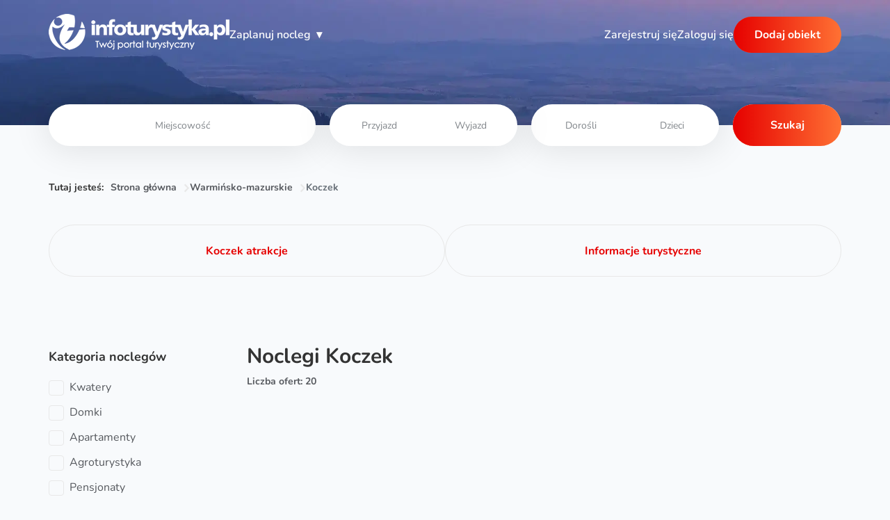

--- FILE ---
content_type: text/html; charset=UTF-8
request_url: https://infoturystyka.pl/noclegi,4584,koczek.html
body_size: 20633
content:
<!doctype html>
<html lang="pl">
    <head>
        <meta charset="utf-8">
        <link rel="shortcut icon" type="image/png" href="/images/favicon.jpg" >
        <meta http-equiv="X-UA-Compatible" content="IE=edge">
        <meta name="viewport" content="width=device-width, initial-scale=1">
        <meta name="csrf-token" content="YBfLvHbZAFfdZ6tRJPdhGmpgWKTtQQhw9VBzLuFp">
        <meta name="viewport" content="width=device-width, initial-scale=1, shrink-to-fit=no">
        <meta name="format-detection" content="telephone=no">
        

                                    <title>NOCLEGI Koczek okolice, noclegi od 30 zł, aktualna baza noclegowa, kwatery, pokoje, pensjonaty, wille, agroturystyka - Infoturystyka</title>
                    
                                    <meta name="keywords" content="noclegi Koczek, Koczek">
                    
                                    <meta name="description" content="Koczek noclegi, tanie noclegi od 30 zł, kwatery, pokoje, pensjonaty, agroturystyka, ośrodki wypoczynkowe, hotele. Opisy zdjęcia, opinie, lokalizacja...">
                    
                    <link rel="canonical" href="https://infoturystyka.pl/noclegi,4584,koczek.html">
        
                
        <link href="/build/search.css?v=20251027v1" rel="stylesheet">

                
        
        

                        
    <script type="application/ld+json" id="structured_data_breadcrumbs">{"@context":"https:\/\/schema.org","@type":"BreadcrumbList","itemListElement":[{"@type":"ListItem","position":1,"name":"Strona g\u0142\u00f3wna","item":"https:\/\/infoturystyka.pl"},{"@type":"ListItem","position":2,"name":"Warmi\u0144sko-mazurskie","item":"https:\/\/infoturystyka.pl\/wojewodztwo\/warminsko-mazurskie.html"},{"@type":"ListItem","position":3,"name":"Koczek"}]}</script>

        <script type="application/ld+json" id="structured_data_objects_list">{"@context":"https:\/\/schema.org\/","@type":"ItemList","itemListElement":[{"@type":"ListItem","position":1,"item":{"@context":"https:\/\/schema.org\/","@type":"LodgingBusiness","name":"Mazury. Domek pod Lasem Koczek","url":"https:\/\/infoturystyka.pl\/obiekt\/domek-pod-lasem-koczek_10556.html","address":{"@type":"PostalAddress","addressLocality":"Koczek","addressCountry":"PL","streetAddress":"1 Maja 23B\/1"},"image":"https:\/\/infoturystyka-new.s3.eu-central-1.amazonaws.com\/object_images\/10556\/phpGnOmpE.jpg","priceRange":"300 - 500","currenciesAccepted":"PLN"}},{"@type":"ListItem","position":2,"item":{"@context":"https:\/\/schema.org\/","@type":"LodgingBusiness","name":"JURAND\u00d3WKA - ca\u0142oroczny dom nad samym jeziorem w Spychowie","url":"https:\/\/infoturystyka.pl\/obiekt\/jurandowka.html","address":{"@type":"PostalAddress","addressLocality":"Spychowo","addressCountry":"PL","streetAddress":"Zielone Wzg\u00f3rze 3"},"image":"https:\/\/infoturystyka-new.s3.eu-central-1.amazonaws.com\/object_images\/2036\/03_03_03_03_03_ae14d0a3bb98994345b6a0b76496066b.jpg","priceRange":"350 - 800","currenciesAccepted":"PLN"}},{"@type":"ListItem","position":3,"item":{"@context":"https:\/\/schema.org\/","@type":"LodgingBusiness","name":"DOMEK SPYCHOWO","url":"https:\/\/infoturystyka.pl\/obiekt\/domek-spychowo.html","address":{"@type":"PostalAddress","addressLocality":"Spychowo","addressCountry":"PL","streetAddress":"Kierwik ."},"image":"https:\/\/infoturystyka-new.s3.eu-central-1.amazonaws.com\/object_images\/3375\/phpYBwyjA.jpg"}},{"@type":"ListItem","position":4,"item":{"@context":"https:\/\/schema.org\/","@type":"LodgingBusiness","name":"Port Rosocha","url":"https:\/\/infoturystyka.pl\/obiekt\/port-rosocha.html","address":{"@type":"PostalAddress","addressLocality":"Rosocha","addressCountry":"PL","streetAddress":"Rosocha 6 A"},"image":"https:\/\/infoturystyka-new.s3.eu-central-1.amazonaws.com\/object_images\/6118\/phptyT33v.jpg","priceRange":"130 - 599","currenciesAccepted":"PLN"}},{"@type":"ListItem","position":5,"item":{"@context":"https:\/\/schema.org\/","@type":"LodgingBusiness","name":"Diana Pokoje","url":"https:\/\/infoturystyka.pl\/obiekt\/diana-pokoje_8207.html","address":{"@type":"PostalAddress","addressLocality":"Zgon","addressCountry":"PL","streetAddress":"Zgon 46A"},"image":"https:\/\/infoturystyka-new.s3.eu-central-1.amazonaws.com\/object_images\/8207\/photo_1619445149_36834490110.jpg","priceRange":"55 - 450","currenciesAccepted":"PLN","aggregateRating":{"@type":"AggregateRating","ratingValue":5,"reviewCount":1}}},{"@type":"ListItem","position":6,"item":{"@context":"https:\/\/schema.org\/","@type":"LodgingBusiness","name":"AGROTURYSTYKA ZGON 53","url":"https:\/\/infoturystyka.pl\/obiekt\/agroturystyka-zgon-53_10993.html","address":{"@type":"PostalAddress","addressLocality":"Zgon","addressCountry":"PL","streetAddress":"Zgon"},"image":"https:\/\/infoturystyka-new.s3.eu-central-1.amazonaws.com\/object_images\/10993\/phpgcAMwY.jpg","priceRange":"60 - 299","currenciesAccepted":"PLN"}},{"@type":"ListItem","position":7,"item":{"@context":"https:\/\/schema.org\/","@type":"LodgingBusiness","name":"Gospoda u Kaczorka pokoje i domki","url":"https:\/\/infoturystyka.pl\/obiekt\/pokoje-u-kaczorka.html","address":{"@type":"PostalAddress","addressLocality":"Krzy\u017ce","addressCountry":"PL","streetAddress":"Krzy\u017ce 35B"},"image":"https:\/\/infoturystyka-new.s3.eu-central-1.amazonaws.com\/object_images\/2190\/phpNPEb2S.jpg","priceRange":"140 - 999","currenciesAccepted":"PLN"}},{"@type":"ListItem","position":8,"item":{"@context":"https:\/\/schema.org\/","@type":"LodgingBusiness","name":"Zapiecek Domek Letniskowy","url":"https:\/\/infoturystyka.pl\/obiekt\/domek-letniskowy-zapiecek.html","address":{"@type":"PostalAddress","addressLocality":"Zyzdrojowy Piecek","addressCountry":"PL","streetAddress":"Zyzdrojowy Piecek 17e"},"image":"https:\/\/infoturystyka-new.s3.eu-central-1.amazonaws.com\/object_images\/5225\/phpVru7P4.jpg","priceRange":"250 - 350","currenciesAccepted":"PLN"}},{"@type":"ListItem","position":9,"item":{"@context":"https:\/\/schema.org\/","@type":"LodgingBusiness","name":"Domek u Bogusi","url":"https:\/\/infoturystyka.pl\/obiekt\/domek-u-bogusi.html","address":{"@type":"PostalAddress","addressLocality":"\u015awignajno Ma\u0142e","addressCountry":"PL","streetAddress":"\u015awignajno Ma\u0142e 10"},"image":"https:\/\/infoturystyka-new.s3.eu-central-1.amazonaws.com\/object_images\/6072\/phpoQmYHB.jpg","aggregateRating":{"@type":"AggregateRating","ratingValue":5,"reviewCount":2}}},{"@type":"ListItem","position":10,"item":{"@context":"https:\/\/schema.org\/","@type":"LodgingBusiness","name":"Zielone Domki Mazury","url":"https:\/\/infoturystyka.pl\/obiekt\/zielonedomki.html","address":{"@type":"PostalAddress","addressLocality":"Nowy Zyzdr\u00f3j","addressCountry":"PL","streetAddress":"Nowy Zyzdr\u00f3j 20a"},"image":"https:\/\/infoturystyka-new.s3.eu-central-1.amazonaws.com\/object_images\/7615\/phpO5Vzct.jpg","priceRange":"450 - 899","currenciesAccepted":"PLN"}},{"@type":"ListItem","position":11,"item":{"@context":"https:\/\/schema.org\/","@type":"LodgingBusiness","name":"Go\u015bciniec Wenus","url":"https:\/\/infoturystyka.pl\/obiekt\/gosciniec-wenus_8213.html","address":{"@type":"PostalAddress","addressLocality":"Karwica","addressCountry":"PL","streetAddress":"Karwica 49"},"image":"https:\/\/infoturystyka-new.s3.eu-central-1.amazonaws.com\/object_images\/8213\/php1puEQv.jpg","priceRange":"180 - 600","currenciesAccepted":"PLN"}},{"@type":"ListItem","position":12,"item":{"@context":"https:\/\/schema.org\/","@type":"LodgingBusiness","name":"Alin\u00f3wka - Domek na Mazurach","url":"https:\/\/infoturystyka.pl\/obiekt\/alinowka-domek-na-mazurach_10397.html","address":{"@type":"PostalAddress","addressLocality":"Piecki","addressCountry":"PL","streetAddress":"Piecki 43"},"image":"https:\/\/infoturystyka-new.s3.eu-central-1.amazonaws.com\/object_images\/10397\/phpkzssFJ.jpg","priceRange":"250 - 450","currenciesAccepted":"PLN"}},{"@type":"ListItem","position":13,"item":{"@context":"https:\/\/schema.org\/","@type":"LodgingBusiness","name":"Agroturystyka Nad Dolin\u0105 Krutyni","url":"https:\/\/infoturystyka.pl\/obiekt\/agroturystyka-nad-dolina-krutyni_10980.html","address":{"@type":"PostalAddress","addressLocality":"Ukta","addressCountry":"PL","streetAddress":"Ukta 52"},"image":"https:\/\/infoturystyka-new.s3.eu-central-1.amazonaws.com\/object_images\/10980\/php3e9iVM.jpg","priceRange":"100 - 899","currenciesAccepted":"PLN"}},{"@type":"ListItem","position":14,"item":{"@context":"https:\/\/schema.org\/","@type":"LodgingBusiness","name":"Pokoje i domek u Reni","url":"https:\/\/infoturystyka.pl\/obiekt\/pokoje-i-domek-u-reni_11114.html","address":{"@type":"PostalAddress","addressLocality":"Ukta","addressCountry":"PL","streetAddress":"Ukta 61"},"image":"https:\/\/infoturystyka-new.s3.eu-central-1.amazonaws.com\/object_images\/11114\/phpJR5s1t.jpg","priceRange":"60 - 150","currenciesAccepted":"PLN","aggregateRating":{"@type":"AggregateRating","ratingValue":5,"reviewCount":3}}},{"@type":"ListItem","position":15,"item":{"@context":"https:\/\/schema.org\/","@type":"LodgingBusiness","name":"PRZYSTA\u0143 JASK\u00d3\u0141KA","url":"https:\/\/infoturystyka.pl\/obiekt\/przystan-jaskolka.html","address":{"@type":"PostalAddress","addressLocality":"Ruciane-Nida","addressCountry":"PL","streetAddress":"Ruciane-Nida 6"},"image":"https:\/\/infoturystyka-new.s3.eu-central-1.amazonaws.com\/object_images\/2376\/php0qbDKE.jpg","priceRange":"240 - 359","currenciesAccepted":"PLN","aggregateRating":{"@type":"AggregateRating","ratingValue":5,"reviewCount":4}}},{"@type":"ListItem","position":16,"item":{"@context":"https:\/\/schema.org\/","@type":"LodgingBusiness","name":"OW WODNIK","url":"https:\/\/infoturystyka.pl\/obiekt\/ow-wodnik.html","address":{"@type":"PostalAddress","addressLocality":"Ruciane-Nida","addressCountry":"PL","streetAddress":"Aleja Wczas\u00f3w 13"},"image":"https:\/\/infoturystyka-new.s3.eu-central-1.amazonaws.com\/object_images\/3307\/17_17_54123acb84b2b943b720722f7bd896a1.jpg","priceRange":"180 - 1300","currenciesAccepted":"PLN"}},{"@type":"ListItem","position":17,"item":{"@context":"https:\/\/schema.org\/","@type":"LodgingBusiness","name":"Go\u015bciniec Mazurski","url":"https:\/\/infoturystyka.pl\/obiekt\/gosciniec-mazurski.html","address":{"@type":"PostalAddress","addressLocality":"Ruciane-Nida","addressCountry":"PL","streetAddress":"Spacerowa 6"},"image":"https:\/\/infoturystyka-new.s3.eu-central-1.amazonaws.com\/object_images\/6587\/phppJJFjN.jpg","priceRange":"150 - 500","currenciesAccepted":"PLN"}},{"@type":"ListItem","position":18,"item":{"@context":"https:\/\/schema.org\/","@type":"LodgingBusiness","name":"Domek letniskowy w Piasutnie","url":"https:\/\/infoturystyka.pl\/obiekt\/domek-letniskowy-w-piasutnie_9734.html","address":{"@type":"PostalAddress","addressLocality":"Piasutno","addressCountry":"PL","streetAddress":"Piasutno 2C"},"image":"https:\/\/infoturystyka-new.s3.eu-central-1.amazonaws.com\/object_images\/9734\/photo_1679580590_73482704721.jpg","priceRange":"200 - 400","currenciesAccepted":"PLN"}},{"@type":"ListItem","position":19,"item":{"@context":"https:\/\/schema.org\/","@type":"LodgingBusiness","name":"Domki u Stasia i Krystyny","url":"https:\/\/infoturystyka.pl\/obiekt\/domki-u-stasia-i-krystyny_10425.html","address":{"@type":"PostalAddress","addressLocality":"Piecki","addressCountry":"PL","streetAddress":"Krzywa 7A"},"image":"https:\/\/infoturystyka-new.s3.eu-central-1.amazonaws.com\/object_images\/10425\/phprBke0s.jpg","priceRange":"50 - 500","currenciesAccepted":"PLN"}},{"@type":"ListItem","position":20,"item":{"@context":"https:\/\/schema.org\/","@type":"LodgingBusiness","name":"Domki nad Krutyni\u0105","url":"https:\/\/infoturystyka.pl\/obiekt\/domki-nad-krutynia_10924.html","address":{"@type":"PostalAddress","addressLocality":"Nowy Most","addressCountry":"PL","streetAddress":"Nowy Most 1\/1"},"image":"https:\/\/infoturystyka-new.s3.eu-central-1.amazonaws.com\/object_images\/10924\/phpoV7Br9.jpg","priceRange":"300 - 500","currenciesAccepted":"PLN"}}]}</script>
    </head>
    <body  class="search"  data-recaptcha-sitekey="6LfndislAAAAAGHZY-_hRDCvK1WrVAhf9278OfPx">
        
        <div style="display:none !important">

    <svg>
        <path id="heart" d="M8,15,6.84,13.937C2.72,10.1,0,7.6,0,4.5A4.386,4.386,0,0,1,4.4,0,4.7,4.7,0,0,1,8,1.717,4.7,4.7,0,0,1,11.6,0,4.386,4.386,0,0,1,16,4.5c0,3.106-2.72,5.6-6.84,9.441Z" stroke="none" />
    </svg>


    <svg id="pin">
        <path d="M148.5 0C87.5 0 37.7 49.7 37.7 110.8c0 91 99.8 179.9 104 183.6a10.2 10.2 0 0 0 13.6 0c4.2-3.7 104-92.6 104-183.6C259.3 49.7 209.6 0 148.5 0zm0 272.7c-22-21.4-90.2-93-90.2-161.9a90.4 90.4 0 0 1 180.4 0c0 68.9-68.2 140.5-90.2 161.9z" />
        <path d="M148.5 59.2a51.5 51.5 0 0 0-51.3 51.6c0 28.5 23 51.6 51.3 51.6a51.5 51.5 0 0 0 51.3-51.6c0-28.5-23-51.6-51.3-51.6zm0 82.7a31 31 0 0 1-30.8-31.1 31 31 0 0 1 30.8-31.1 31 31 0 0 1 30.8 31.1 31 31 0 0 1-30.8 31.1z" />
    </svg>


    <svg id="calendar">
        <path stroke="#2d36aa" stroke-linecap="round" stroke-linejoin="round" stroke-width="2" d="M4 8h16M4 8v8.8c0 1.1 0 1.7.2 2.1.2.4.5.7.9.9.4.2 1 .2 2.1.2h9.6c1.1 0 1.7 0 2.1-.2.4-.2.7-.5.9-.9.2-.4.2-1 .2-2.1V8M4 8v-.8c0-1.1 0-1.7.2-2.1.2-.4.5-.7.9-.9C5.5 4 6 4 7.2 4H8m12 4v-.8c0-1.1 0-1.7-.2-2.1a2 2 0 0 0-.9-.9c-.4-.2-1-.2-2.1-.2H16m0-2v2m0 0H8m0-2v2" />
    </svg>


    <svg id="pointy-arrow">
        <path d="M154.394,325.606C157.322,328.535,161.161,330,165,330s7.678-1.465,10.607-4.394l75-75 c5.858-5.857,5.858-15.355,0-21.213c-5.858-5.857-15.356-5.857-21.213,0L180,278.787V15c0-8.284-6.716-15-15-15  c-8.284,0-15,6.716-15,15v263.787l-49.394-49.394c-5.858-5.857-15.355-5.857-21.213,0c-5.858,5.857-5.858,15.355,0,21.213 L154.394,325.606z" />
    </svg>


    <svg id="close-X">
        <path d="M18 18L12 12M12 12L6 6M12 12L18 6M12 12L6 18" stroke="#fff" stroke-width="2" stroke-linecap="round" stroke-linejoin="round" />
    </svg>


    <svg id="arrow-next">
        <path d="M477.5 996a135.3 135.3 0 0 1 0-194.8l2.8-2.4 641.6-644.4a139.9 139.9 0 0 1 194.4 0 139 139 0 0 1 0 194.4L764.2 898.4l546.9 547.2a136.9 136.9 0 0 1 0 192 136.9 136.9 0 0 1-192 0L477.5 996z" />
    </svg>


    <svg  id="fancybox-close-X">
        <path d="M285.08,230.397L456.218,59.27c6.076-6.077,6.076-15.911,0-21.986L423.511,4.565c-2.913-2.911-6.866-4.55-10.992-4.55 c-4.127,0-8.08,1.639-10.993,4.55l-171.138,171.14L59.25,4.565c-2.913-2.911-6.866-4.55-10.993-4.55 c-4.126,0-8.08,1.639-10.992,4.55L4.558,37.284c-6.077,6.075-6.077,15.909,0,21.986l171.138,171.128L4.575,401.505 c-6.074,6.077-6.074,15.911,0,21.986l32.709,32.719c2.911,2.911,6.865,4.55,10.992,4.55c4.127,0,8.08-1.639,10.994-4.55 l171.117-171.12l171.118,171.12c2.913,2.911,6.866,4.55,10.993,4.55c4.128,0,8.081-1.639,10.992-4.55l32.709-32.719 c6.074-6.075,6.074-15.909,0-21.986L285.08,230.397z" />
    </svg>

    
    <svg xmlns="http://www.w3.org/2000/svg" xml:space="preserve" viewBox="0 0 1792 1792">
        <g id="svg-cheverson">
            <path d="M477.5 996a135.3 135.3 0 0 1 0-194.8l2.8-2.4 641.6-644.4a139.9 139.9 0 0 1 194.4 0 139 139 0 0 1 0 194.4L764.2 898.4l546.9 547.2a136.9 136.9 0 0 1 0 192 136.9 136.9 0 0 1-192 0L477.5 996z" fill="inheirt"/>
        </g>
    </svg>

    
    <svg width="24" height="24" viewBox="0 0 24 24" fill="none" stroke="currentColor" stroke-width="2" stroke-linecap="round" stroke-linejoin="round">
        <g id="svg-scroll">
            <path d="M8 13v-8.5a1.5 1.5 0 0 1 3 0v7.5" />
            <path d="M11 11.5v-2a1.5 1.5 0 1 1 3 0v2.5" />
            <path d="M14 10.5a1.5 1.5 0 0 1 3 0v1.5" />
            <path d="M17 11.5a1.5 1.5 0 0 1 3 0v4.5a6 6 0 0 1 -6 6h-2h.208a6 6 0 0 1 -5.012 -2.7a69.74 69.74 0 0 1 -.196 -.3c-.312 -.479 -1.407 -2.388 -3.286 -5.728a1.5 1.5 0 0 1 .536 -2.022a1.867 1.867 0 0 1 2.28 .28l1.47 1.47" />
        </g>
    </svg>
</div>

                    <header class="header ">
    <div class="header__background">
                    <picture>
                <source srcset="/build/images/hero-mobile.webp 480w" media="(max-width: 480px)">
                <source srcset="/build/images/hero-tablet.webp 991w" media="(max-width: 991px)">
                <source srcset="/build/images/hero.webp 1920w" media="(min-width: 992px)">
                <img class="header__background--img" src="/build/images/hero-mobile.webp" sizes="100vw" loading="eager" fetchpriority="high" decode="async" alt="">
            </picture>
                <img class="mobile" src="/build/images/header-background.webp" loading="lazy" decode="async" alt="">
    </div>
    <nav class="header__nav container">
        <a class="header__nav--logo" id="home-logo" href="https://infoturystyka.pl">
            <picture>
                <img src="/build/images/logo.webp" alt="logo" loading="eager" fetchpriority="high" decode="async" alt="Infoturystyka">
            </picture>
        </a>
        <div class="menu">
  <div class="menu__trigger link">Zaplanuj nocleg</div>
  <div class="menu__holder">
    <div class="menu__content">
                                <div class="item open-submenu" data-id="popularne-miejscowości-open">Popularne miejscowości</div>
                                        <div class="item open-submenu" data-id="chętnie-wybierane-regiony-open">Chętnie wybierane regiony</div>
                                        <div class="item open-submenu" data-id="popularne-kierunki-open">Popularne kierunki</div>
                                        <div class="item open-submenu" data-id="województwa-open">Województwa</div>
                                        <a class="item" href="https://infoturystyka.pl/informacje">Informacje turystyczne</a>
                                        <a class="item" href="https://infoturystyka.pl/wszystkie-warto-zobaczyc.html">Atrakcje turystyczne</a>
                  </div>
    <div class="submenu">
      <svg width="72" height="72" viewBox="0 0 24 24" fill="none" stroke="currentColor" stroke-width="2" stroke-linecap="round" stroke-linejoin="round" class="hover-icon">
        <use href="#svg-scroll">
      </svg>
                                <div class="submenu__item" data-id="popularne-miejscowości-open">
            <div class="parent submenu__close">
                <span>Popularne miejscowości</span>
                <span>◂</span>
            </div>
            <div class="submenu__column">
                              <a href="https://infoturystyka.pl/noclegi,822,zakopane.html">Zakopane noclegi</a>
                              <a href="https://infoturystyka.pl/noclegi,12,karpacz.html">Karpacz noclegi</a>
                              <a href="https://infoturystyka.pl/noclegi,2352,bialka-tatrzanska.html">Białka Tatrzańska noclegi</a>
                              <a href="https://infoturystyka.pl/noclegi,825,koscielisko.html">Kościelisko noclegi</a>
                              <a href="https://infoturystyka.pl/noclegi,824,bukowina-tatrzanska.html">Bukowina Tatrzańska noclegi</a>
                              <a href="https://infoturystyka.pl/noclegi,1654,wisla.html">Wisła noclegi</a>
                              <a href="https://infoturystyka.pl/noclegi,1642,szczyrk.html">Szczyrk noclegi</a>
                              <a href="https://infoturystyka.pl/noclegi,1653,ustron.html">Ustroń noclegi</a>
                              <a href="https://infoturystyka.pl/noclegi,1664,zywiec.html">Żywiec noclegi</a>
                              <a href="https://infoturystyka.pl/noclegi,1660,istebna.html">Istebna noclegi</a>
                              <a href="https://infoturystyka.pl/noclegi,826,poronin.html">Poronin noclegi</a>
                              <a href="https://infoturystyka.pl/noclegi,823,bialy-dunajec.html">Biały Dunajec noclegi</a>
                              <a href="https://infoturystyka.pl/noclegi,15,szklarska-poreba.html">Szklarska Poręba noclegi</a>
                              <a href="https://infoturystyka.pl/noclegi,83,polanica-zdroj.html">Polanica Zdrój noclegi</a>
                              <a href="https://infoturystyka.pl/noclegi,81,kudowa-zdroj.html">Kudowa Zdrój noclegi</a>
                              <a href="https://infoturystyka.pl/noclegi,2558,duszniki-zdroj.html">Duszniki Zdrój noclegi</a>
                              <a href="https://infoturystyka.pl/noclegi,25,swieradow-zdroj.html">Świeradów Zdrój noclegi</a>
                              <a href="https://infoturystyka.pl/noclegi,799,krynica-zdroj.html">Krynica Zdrój noclegi</a>
                              <a href="https://infoturystyka.pl/noclegi,1286,solina.html">Solina noclegi</a>
                              <a href="https://infoturystyka.pl/noclegi,2400,polanczyk.html">Polańczyk noclegi</a>
                              <a href="https://infoturystyka.pl/noclegi,810,szczawnica.html">Szczawnica noclegi</a>
                              <a href="https://infoturystyka.pl/noclegi,803,muszyna.html">Muszyna noclegi</a>
                              <a href="https://infoturystyka.pl/noclegi,2389,tylicz.html">Tylicz noclegi</a>
                              <a href="https://infoturystyka.pl/noclegi,1984,mikolajki.html">Mikołajki noclegi</a>
                              <a href="https://infoturystyka.pl/noclegi,1951,gizycko.html">Giżycko noclegi</a>
                              <a href="https://infoturystyka.pl/noclegi,2008,olsztyn.html">Olsztyn noclegi</a>
                              <a href="https://infoturystyka.pl/noclegi,1983,mragowo.html">Mrągowo noclegi</a>
                              <a href="https://infoturystyka.pl/noclegi,2975,krutyn.html">Krutyń noclegi</a>
                              <a href="https://infoturystyka.pl/noclegi,1954,kruklanki.html">Kruklanki noclegi</a>
                              <a href="https://infoturystyka.pl/noclegi,1939,ostroda.html">Ostróda noclegi</a>
                              <a href="https://infoturystyka.pl/noclegi,1547,krynica-morska.html">Krynica Morska noclegi</a>
                              <a href="https://infoturystyka.pl/noclegi,1639,gdansk.html">Gdańsk noclegi</a>
                              <a href="https://infoturystyka.pl/noclegi,1640,gdynia.html">Gdynia noclegi</a>
                              <a href="https://infoturystyka.pl/noclegi,1641,sopot.html">Sopot noclegi</a>
                              <a href="https://infoturystyka.pl/noclegi,2445,darlowko.html">Darłówko noclegi</a>
                              <a href="https://infoturystyka.pl/noclegi,1555,wladyslawowo.html">Władysławowo noclegi</a>
                              <a href="https://infoturystyka.pl/noclegi,1588,leba.html">Łeba noclegi</a>
                              <a href="https://infoturystyka.pl/noclegi,2243,mielno.html">Mielno noclegi</a>
                              <a href="https://infoturystyka.pl/noclegi,2233,kolobrzeg.html">Kołobrzeg noclegi</a>
                              <a href="https://infoturystyka.pl/noclegi,2322,miedzyzdroje.html">Międzyzdroje noclegi</a>
                              <a href="https://infoturystyka.pl/noclegi,2278,rewal.html">Rewal noclegi</a>
                              <a href="https://infoturystyka.pl/noclegi,469,kazimierz-dolny.html">Kazimierz Dolny noclegi</a>
                              <a href="https://infoturystyka.pl/noclegi,1090,warszawa.html">Warszawa noclegi</a>
                              <a href="https://infoturystyka.pl/noclegi,774,krakow.html">Kraków noclegi</a>
                              <a href="https://infoturystyka.pl/noclegi,156,wroclaw.html">Wrocław noclegi</a>
                              <a href="https://infoturystyka.pl/noclegi,393,zamosc.html">Zamość noclegi</a>
                              <a href="https://infoturystyka.pl/noclegi,854,zawoja.html">Zawoja noclegi</a>
                              <a href="https://infoturystyka.pl/noclegi,1501,augustow.html">Augustów noclegi</a>
                              <a href="https://infoturystyka.pl/noclegi,2353,swieta-katarzyna.html">Święta Katarzyna noclegi</a>
                          </div>
          </div>
                                        <div class="submenu__item" data-id="chętnie-wybierane-regiony-open">
            <div class="parent submenu__close">
                <span>Chętnie wybierane regiony</span>
                <span>◂</span>
            </div>
            <div class="submenu__column">
                              <a href="https://infoturystyka.pl/kraina,podhale.html">Podhale noclegi</a>
                              <a href="https://infoturystyka.pl/kraina,mazury.html">Mazury noclegi</a>
                              <a href="https://infoturystyka.pl/kraina,bieszczady.html">Bieszczady noclegi</a>
                              <a href="https://infoturystyka.pl/kraina,karkonosze.html">Karkonosze noclegi</a>
                              <a href="https://infoturystyka.pl/kraina,gory-swietokrzyskie.html">Góry Świętokrzyskie noclegi</a>
                              <a href="https://infoturystyka.pl/kraina,gory-stolowe.html">Góry Stołowe noclegi</a>
                              <a href="https://infoturystyka.pl/kraina,pieniny.html">Pieniny noclegi</a>
                              <a href="https://infoturystyka.pl/kraina,beskid-zywiecki.html">Beskid Żywiecki noclegi</a>
                              <a href="https://infoturystyka.pl/kraina,gorce.html">Gorce noclegi</a>
                              <a href="https://infoturystyka.pl/kraina,beskid-slaski.html">Beskid Śląski noclegi</a>
                              <a href="https://infoturystyka.pl/kraina,ponidzie.html">Ponidzie noclegi</a>
                              <a href="https://infoturystyka.pl/kraina,roztocze.html">Roztocze noclegi</a>
                              <a href="https://infoturystyka.pl/kraina,beskid-sadecki.html">Beskid Sądecki noclegi</a>
                              <a href="https://infoturystyka.pl/kraina,beskid-wyspowy.html">Beskid Wyspowy noclegi</a>
                              <a href="https://infoturystyka.pl/kraina,podlasie.html">Podlasie noclegi</a>
                              <a href="https://infoturystyka.pl/kraina,pomorze-wschodnie.html">Pomorze Wschodnie noclegi</a>
                              <a href="https://infoturystyka.pl/kraina,pomorze-zachodnie.html">Pomorze Zachodnie noclegi</a>
                              <a href="https://infoturystyka.pl/kraina,suwalszczyzna.html">Suwalszczyzna noclegi</a>
                              <a href="https://infoturystyka.pl/kraina,slask.html">Śląsk noclegi</a>
                              <a href="https://infoturystyka.pl/kraina,dolny-slask.html">Dolny Śląsk noclegi</a>
                              <a href="https://infoturystyka.pl/kraina,warmia.html">Warmia noclegi</a>
                              <a href="https://infoturystyka.pl/kraina,jura-krakowsko-czestochowska.html">Jura Krakowsko-Częstochowska noclegi</a>
                              <a href="https://infoturystyka.pl/kraina,orawa.html">Orawa noclegi</a>
                              <a href="https://infoturystyka.pl/kraina,beskid-niski.html">Beskid Niski noclegi</a>
                              <a href="https://infoturystyka.pl/kraina,beskid-maly.html">Beskid Mały noclegi</a>
                              <a href="https://infoturystyka.pl/kraina,BeskidMakowski.html">Beskid Makowski noclegi</a>
                              <a href="https://infoturystyka.pl/kraina,gory-izerskie.html">Góry Izerskie noclegi</a>
                              <a href="https://infoturystyka.pl/kraina,kotlina-klodzka.html">Kotlina Kłodzka noclegi</a>
                              <a href="https://infoturystyka.pl/kraina,pojezierze-pomorskie.html">Pojezierze Pomorskie noclegi</a>
                              <a href="https://infoturystyka.pl/kraina,kaszuby.html">Kaszuby noclegi</a>
                              <a href="https://infoturystyka.pl/kraina,bory-tucholskie.html">Bory Tucholskie noclegi</a>
                              <a href="https://infoturystyka.pl/kraina,beskidy.html">Beskidy noclegi</a>
                          </div>
          </div>
                                        <div class="submenu__item" data-id="popularne-kierunki-open">
            <div class="parent submenu__close">
                <span>Popularne kierunki</span>
                <span>◂</span>
            </div>
            <div class="submenu__column">
                              <a href="https://infoturystyka.pl/kierunek,4,noclegi-w-miescie.html">W mieście</a>
                              <a href="https://infoturystyka.pl/kierunek,5,noclegi-na-wsi.html">Na wsi</a>
                              <a href="https://infoturystyka.pl/kierunek,17,noclegi-w-lesie.html">W lesie</a>
                              <a href="https://infoturystyka.pl/kierunek,18,noclegi-nad-morzem.html">Nad morzem</a>
                              <a href="https://infoturystyka.pl/kierunek,19,noclegi-nad-jeziorem.html">Nad jeziorem</a>
                              <a href="https://infoturystyka.pl/kierunek,20,noclegi-w-gorach.html">W górach</a>
                          </div>
          </div>
                                        <div class="submenu__item" data-id="województwa-open">
            <div class="parent submenu__close">
                <span>Województwa</span>
                <span>◂</span>
            </div>
            <div class="submenu__column">
                              <a href="https://infoturystyka.pl/wojewodztwo/dolnoslaskie.html">Dolnośląskie</a>
                              <a href="https://infoturystyka.pl/wojewodztwo/kujawsko-pomorskie.html">Kujawsko-pomorskie</a>
                              <a href="https://infoturystyka.pl/wojewodztwo/lubelskie.html">Lubelskie</a>
                              <a href="https://infoturystyka.pl/wojewodztwo/lubuskie.html">Lubuskie</a>
                              <a href="https://infoturystyka.pl/wojewodztwo/lodzkie.html">Łódzkie</a>
                              <a href="https://infoturystyka.pl/wojewodztwo/malopolskie.html">Małopolskie</a>
                              <a href="https://infoturystyka.pl/wojewodztwo/mazowieckie.html">Mazowieckie</a>
                              <a href="https://infoturystyka.pl/wojewodztwo/opolskie.html">Opolskie</a>
                              <a href="https://infoturystyka.pl/wojewodztwo/podkarpackie.html">Podkarpackie</a>
                              <a href="https://infoturystyka.pl/wojewodztwo/podlaskie.html">Podlaskie</a>
                              <a href="https://infoturystyka.pl/wojewodztwo/pomorskie.html">Pomorskie</a>
                              <a href="https://infoturystyka.pl/wojewodztwo/slaskie.html">Śląskie</a>
                              <a href="https://infoturystyka.pl/wojewodztwo/swietokrzyskie.html">Świętokrzyskie</a>
                              <a href="https://infoturystyka.pl/wojewodztwo/warminsko-mazurskie.html">Warmińsko-mazurskie</a>
                              <a href="https://infoturystyka.pl/wojewodztwo/wielkopolskie.html">Wielkopolskie</a>
                              <a href="https://infoturystyka.pl/wojewodztwo/zachodnio-pomorskie.html">Zachodniopomorskie</a>
                          </div>
          </div>
                                                              </div>
  </div>
</div>
        <div class="header__nav--links">
            <a id="favorite-menu" class="favorite favorite-menu" href="/ulubione.html" target="_blank">
                <svg class="hide" viewBox="0 0 16 15" width="35" height="35">
                    <use href="#heart" fill="currentColor" />
                </svg>
                <span class="favorite-counter hide"></span>
                <div class="favorite-notification" data-added="Dodano obiekt do ulubionych" data-removed="Usunięto obiekt z ulubionych"></div>
            </a>
                            <a class="modalToggler link register" href="#userRegister">Zarejestruj się</a>
                <a class="modalToggler link login" href="#userLogin">Zaloguj się</a>
                <a class="modalToggler btn register  btn-orange" href="#userRegister"><span>Dodaj obiekt</span></a>
                            <button class="menu-mobile-trigger" type="button" aria-label="menu-mobile">
                    <span></span>
                    <span></span>
                    <span></span>
                </button>
        </div>
    </nav>
    <div id="menu-mobile" class="menu-mobile">
        <div class="container">
            <div class="menu__trigger link">Zaplanuj nocleg</div>
                            <a class="modalToggler link register" href="#userRegister" rel="nofollow">Zarejestruj się</a>
                <a class="modalToggler link login" href="#userLogin" rel="nofollow">Zaloguj się</a>
                <a class="modalToggler btn register btn-orange" href="#userRegister" rel="nofollow"><span>Dodaj obiekt</span></a>
                    </div>
    </div>
    <div class="header__search container">
                <div class="header__search--input">
            <form method="GET" action="https://infoturystyka.pl/szukaj/polska">
                <input class="search-input place" type="text" id="search" placeholder="Miejscowość" aria-label="Miejscowość" required="" autocomplete="off">
                <div class="search-input date">
                    <input id="date-start" type="text" class="date-start" inputmode="none" autocomplete="off" placeholder="Przyjazd">
                    <input id="date-end" type="text" class="date-end" inputmode="none" autocomplete="off" placeholder="Wyjazd">
                </div>
                <div class="search-input persons">
                    <input id="people-adult" type="number" class="people" placeholder="Dorośli" min="0" autocomplete="off">
                    <input id="people-child" type="number" class="child" placeholder="Dzieci" min="0" autocomplete="off">
                </div>
                <button class="btn btn-orange" type="submit">
                    <span>Szukaj</span>
                </button>
            </form>
            <div class="header__search--sugestion hidden"></div>
        </div>
    </div>
</header>
        
        <main id="content" role="main">
            <nav class="breadcrumb container base">
    <p>Tutaj jesteś:</p>
                        <a href="https://infoturystyka.pl">Strona główna</a>
                                <a href="https://infoturystyka.pl/wojewodztwo/warminsko-mazurskie.html">Warmińsko-mazurskie</a>
                                <div class="active">Koczek</div>
            </nav>

<div class="container searchpage__buttons">
    <div class="search_buttons newButtons">
                            <a href="https://infoturystyka.pl/atrakcje,4584,koczek.html" title="Koczek atrakcje" class="btn btn-white-red ">
                <span>Koczek atrakcje</span>
            </a>
                            <a href="/informacje/" title="Informacje turystyczne" class="btn btn-white-red ">
                <span>Informacje turystyczne</span>
            </a>
            </div>
</div>
<div class="container search_content">
    <aside class="searchform">
        <form id="sidebar">
            <div class="btn btn-orange searchform__switcher--close">
                <span>
                    <svg height="20" width="20" viewBox="0 0 460.775 460.775">
                        <use href="#fancybox-close-X" />
                    </svg>
                </span>
            </div>
                                    
                            
                <div class="searchform__column">
                    <p class="searchform__name">Kategoria noclegów</p>
                    <div class="searchform__checkbox">
                                                                                                            <div class="searchform__column--checkbox">
                                <input type="checkbox" id="categoryID1082" name="categoryID10[]" value="82" >
                                <label class="custom-control-label" for="categoryID1082">Kwatery
                                                                            <small></small>
                                                                    </label>
                            </div>
                                                                                    <div class="searchform__column--checkbox">
                                <input type="checkbox" id="categoryID1083" name="categoryID10[]" value="83" >
                                <label class="custom-control-label" for="categoryID1083">Domki
                                                                            <small></small>
                                                                    </label>
                            </div>
                                                                                    <div class="searchform__column--checkbox">
                                <input type="checkbox" id="categoryID1080" name="categoryID10[]" value="80" >
                                <label class="custom-control-label" for="categoryID1080">Apartamenty
                                                                            <small></small>
                                                                    </label>
                            </div>
                                                                                    <div class="searchform__column--checkbox">
                                <input type="checkbox" id="categoryID1017" name="categoryID10[]" value="17" >
                                <label class="custom-control-label" for="categoryID1017">Agroturystyka
                                                                            <small></small>
                                                                    </label>
                            </div>
                                                                                    <div class="searchform__column--checkbox">
                                <input type="checkbox" id="categoryID1032" name="categoryID10[]" value="32" >
                                <label class="custom-control-label" for="categoryID1032">Pensjonaty
                                                                            <small></small>
                                                                    </label>
                            </div>
                                                                                    <div class="searchform__column--checkbox">
                                <input type="checkbox" id="categoryID1037" name="categoryID10[]" value="37" >
                                <label class="custom-control-label" for="categoryID1037">Hotele
                                                                            <small></small>
                                                                    </label>
                            </div>
                                                                                        </div>
                                <div class="searchform__checkbox toggleCollapseItem">
                                                        <div class="searchform__column--checkbox">
                                <input type="checkbox" id="categoryID1081" name="categoryID10[]" value="81" >
                                <label class="custom-control-label" for="categoryID1081">Ośrodki wypoczynkowe
                                                                            <small></small>
                                                                    </label>
                            </div>
                                                                                    <div class="searchform__column--checkbox">
                                <input type="checkbox" id="categoryID10114" name="categoryID10[]" value="114" >
                                <label class="custom-control-label" for="categoryID10114">Wille
                                                                            <small></small>
                                                                    </label>
                            </div>
                                                                                    <div class="searchform__column--checkbox">
                                <input type="checkbox" id="categoryID10162" name="categoryID10[]" value="162" >
                                <label class="custom-control-label" for="categoryID10162">Pokoje gościnne
                                                                            <small></small>
                                                                    </label>
                            </div>
                                                                                    <div class="searchform__column--checkbox">
                                <input type="checkbox" id="categoryID1047" name="categoryID10[]" value="47" >
                                <label class="custom-control-label" for="categoryID1047">Camping
                                                                            <small></small>
                                                                    </label>
                            </div>
                                                                                    <div class="searchform__column--checkbox">
                                <input type="checkbox" id="categoryID1084" name="categoryID10[]" value="84" >
                                <label class="custom-control-label" for="categoryID1084">Hostele
                                                                            <small></small>
                                                                    </label>
                            </div>
                                                                                    <div class="searchform__column--checkbox">
                                <input type="checkbox" id="categoryID10103" name="categoryID10[]" value="103" >
                                <label class="custom-control-label" for="categoryID10103">Zajazd
                                                                            <small></small>
                                                                    </label>
                            </div>
                                                                                    <div class="searchform__column--checkbox">
                                <input type="checkbox" id="categoryID1088" name="categoryID10[]" value="88" >
                                <label class="custom-control-label" for="categoryID1088">Schroniska
                                                                            <small></small>
                                                                    </label>
                            </div>
                                                                                    <div class="searchform__column--checkbox">
                                <input type="checkbox" id="categoryID10165" name="categoryID10[]" value="165" >
                                <label class="custom-control-label" for="categoryID10165">Domy do wynajęcia
                                                                            <small></small>
                                                                    </label>
                            </div>
                                                                                    <div class="searchform__column--checkbox">
                                <input type="checkbox" id="categoryID10152" name="categoryID10[]" value="152" >
                                <label class="custom-control-label" for="categoryID10152">Noclegi pracownicze
                                                                            <small></small>
                                                                    </label>
                            </div>
                                                                                    <div class="searchform__column--checkbox">
                                <input type="checkbox" id="categoryID1085" name="categoryID10[]" value="85" >
                                <label class="custom-control-label" for="categoryID1085">Motele
                                                                            <small></small>
                                                                    </label>
                            </div>
                                                                                    <div class="searchform__column--checkbox">
                                <input type="checkbox" id="categoryID10160" name="categoryID10[]" value="160" >
                                <label class="custom-control-label" for="categoryID10160">Pola namiotowe
                                                                            <small></small>
                                                                    </label>
                            </div>
                                                                                    <div class="searchform__column--checkbox">
                                <input type="checkbox" id="categoryID10164" name="categoryID10[]" value="164" >
                                <label class="custom-control-label" for="categoryID10164">Kategoria testowa
                                                                            <small></small>
                                                                    </label>
                            </div>
                                                                                    <div class="searchform__column--checkbox">
                                <input type="checkbox" id="categoryID1086" name="categoryID10[]" value="86" >
                                <label class="custom-control-label" for="categoryID1086">SPA
                                                                            <small></small>
                                                                    </label>
                            </div>
                                                                                    <div class="searchform__column--checkbox">
                                <input type="checkbox" id="categoryID10102" name="categoryID10[]" value="102" >
                                <label class="custom-control-label" for="categoryID10102">Internaty
                                                                            <small></small>
                                                                    </label>
                            </div>
                                                                                    <div class="searchform__column--checkbox">
                                <input type="checkbox" id="categoryID10166" name="categoryID10[]" value="166" >
                                <label class="custom-control-label" for="categoryID10166">Tanie noclegi
                                                                            <small></small>
                                                                    </label>
                            </div>
                                                                                    <div class="searchform__column--checkbox">
                                <input type="checkbox" id="categoryID1087" name="categoryID10[]" value="87" >
                                <label class="custom-control-label" for="categoryID1087">Uzdrowiska
                                                                            <small></small>
                                                                    </label>
                            </div>
                                                                                    <div class="searchform__column--checkbox">
                                <input type="checkbox" id="categoryID1098" name="categoryID10[]" value="98" >
                                <label class="custom-control-label" for="categoryID1098">Stancje
                                                                            <small></small>
                                                                    </label>
                            </div>
                                                                                    <div class="searchform__column--checkbox">
                                <input type="checkbox" id="categoryID10163" name="categoryID10[]" value="163" >
                                <label class="custom-control-label" for="categoryID10163">Ośrodki wczasowe
                                                                            <small></small>
                                                                    </label>
                            </div>
                                                                                    <div class="searchform__column--checkbox">
                                <input type="checkbox" id="categoryID10167" name="categoryID10[]" value="167" >
                                <label class="custom-control-label" for="categoryID10167">Ośrodki szkoleniowo-wypoczynkowe
                                                                            <small></small>
                                                                    </label>
                            </div>
                                                                                    <div class="searchform__column--checkbox">
                                <input type="checkbox" id="categoryID10168" name="categoryID10[]" value="168" >
                                <label class="custom-control-label" for="categoryID10168">Glamping
                                                                            <small></small>
                                                                    </label>
                            </div>
                                                                                    <div class="searchform__column--checkbox">
                                <input type="checkbox" id="categoryID10169" name="categoryID10[]" value="169" >
                                <label class="custom-control-label" for="categoryID10169">Domy na wodzie
                                                                            <small></small>
                                                                    </label>
                            </div>
                                                                        </div>
                                        <a href="#categoryID10" class="searchform__column--button toggleCollapse">
                        <span>zobacz więcej</span>
                    </a>
                                    </div>
                                                
                                    <div class="searchform__column searchform__pricerange">
                        <p class="searchform__name">Cena (zł)</p>
                        <div id="range" class="searchform__pricerange--range"></div>
                        <input type="text" name="price" value="" tabindex="-1" readonly="" id="price-input-min">
                    </div>
                            
                <div class="searchform__column">
                    <p class="searchform__name">Udogodnienia</p>
                    <div class="searchform__checkbox">
                                                                                                            <div class="searchform__column--checkbox">
                                <input type="checkbox" id="convenienceID11" name="convenienceID[]" value="11" >
                                <label class="custom-control-label" for="convenienceID11">parking
                                                                            <small></small>
                                                                    </label>
                            </div>
                                                                                    <div class="searchform__column--checkbox">
                                <input type="checkbox" id="convenienceID81" name="convenienceID[]" value="81" >
                                <label class="custom-control-label" for="convenienceID81">czajnik
                                                                            <small></small>
                                                                    </label>
                            </div>
                                                                                    <div class="searchform__column--checkbox">
                                <input type="checkbox" id="convenienceID80" name="convenienceID[]" value="80" >
                                <label class="custom-control-label" for="convenienceID80">lodówka
                                                                            <small></small>
                                                                    </label>
                            </div>
                                                                                    <div class="searchform__column--checkbox">
                                <input type="checkbox" id="convenienceID4" name="convenienceID[]" value="4" >
                                <label class="custom-control-label" for="convenienceID4">grill
                                                                            <small></small>
                                                                    </label>
                            </div>
                                                                                    <div class="searchform__column--checkbox">
                                <input type="checkbox" id="convenienceID5" name="convenienceID[]" value="5" >
                                <label class="custom-control-label" for="convenienceID5">Internet
                                                                            <small></small>
                                                                    </label>
                            </div>
                                                                                    <div class="searchform__column--checkbox">
                                <input type="checkbox" id="convenienceID9" name="convenienceID[]" value="9" >
                                <label class="custom-control-label" for="convenienceID9">łazienka
                                                                            <small></small>
                                                                    </label>
                            </div>
                                                                                        </div>
                                <div class="searchform__checkbox toggleCollapseItem">
                                                        <div class="searchform__column--checkbox">
                                <input type="checkbox" id="convenienceID51" name="convenienceID[]" value="51" >
                                <label class="custom-control-label" for="convenienceID51">TV w pokojach
                                                                            <small></small>
                                                                    </label>
                            </div>
                                                                                    <div class="searchform__column--checkbox">
                                <input type="checkbox" id="convenienceID70" name="convenienceID[]" value="70" >
                                <label class="custom-control-label" for="convenienceID70">szlaki turystyczne
                                                                            <small></small>
                                                                    </label>
                            </div>
                                                                                    <div class="searchform__column--checkbox">
                                <input type="checkbox" id="convenienceID53" name="convenienceID[]" value="53" >
                                <label class="custom-control-label" for="convenienceID53">aneks kuchenny
                                                                            <small></small>
                                                                    </label>
                            </div>
                                                                                    <div class="searchform__column--checkbox">
                                <input type="checkbox" id="convenienceID78" name="convenienceID[]" value="78" >
                                <label class="custom-control-label" for="convenienceID78">łazienki w pokojach
                                                                            <small></small>
                                                                    </label>
                            </div>
                                                                                    <div class="searchform__column--checkbox">
                                <input type="checkbox" id="convenienceID10" name="convenienceID[]" value="10" >
                                <label class="custom-control-label" for="convenienceID10">miejsce na ognisko
                                                                            <small></small>
                                                                    </label>
                            </div>
                                                                                    <div class="searchform__column--checkbox">
                                <input type="checkbox" id="convenienceID55" name="convenienceID[]" value="55" >
                                <label class="custom-control-label" for="convenienceID55">łóżeczko
                                                                            <small></small>
                                                                    </label>
                            </div>
                                                                                    <div class="searchform__column--checkbox">
                                <input type="checkbox" id="convenienceID38" name="convenienceID[]" value="38" >
                                <label class="custom-control-label" for="convenienceID38">plac zabaw
                                                                            <small></small>
                                                                    </label>
                            </div>
                                                                                    <div class="searchform__column--checkbox">
                                <input type="checkbox" id="convenienceID54" name="convenienceID[]" value="54" >
                                <label class="custom-control-label" for="convenienceID54">kuchnia ogólnodostępna
                                                                            <small></small>
                                                                    </label>
                            </div>
                                                                                    <div class="searchform__column--checkbox">
                                <input type="checkbox" id="convenienceID108" name="convenienceID[]" value="108" >
                                <label class="custom-control-label" for="convenienceID108">naczynia i sztućce
                                                                            <small></small>
                                                                    </label>
                            </div>
                                                                                    <div class="searchform__column--checkbox">
                                <input type="checkbox" id="convenienceID117" name="convenienceID[]" value="117" >
                                <label class="custom-control-label" for="convenienceID117">ogród
                                                                            <small></small>
                                                                    </label>
                            </div>
                                                                                    <div class="searchform__column--checkbox">
                                <input type="checkbox" id="convenienceID104" name="convenienceID[]" value="104" >
                                <label class="custom-control-label" for="convenienceID104">meble ogrodowe
                                                                            <small></small>
                                                                    </label>
                            </div>
                                                                                    <div class="searchform__column--checkbox">
                                <input type="checkbox" id="convenienceID105" name="convenienceID[]" value="105" >
                                <label class="custom-control-label" for="convenienceID105">zakaz palenia 
                                                                            <small></small>
                                                                    </label>
                            </div>
                                                                                    <div class="searchform__column--checkbox">
                                <input type="checkbox" id="convenienceID82" name="convenienceID[]" value="82" >
                                <label class="custom-control-label" for="convenienceID82">taras
                                                                            <small></small>
                                                                    </label>
                            </div>
                                                                                    <div class="searchform__column--checkbox">
                                <input type="checkbox" id="convenienceID116" name="convenienceID[]" value="116" >
                                <label class="custom-control-label" for="convenienceID116">ogrzewanie
                                                                            <small></small>
                                                                    </label>
                            </div>
                                                                                    <div class="searchform__column--checkbox">
                                <input type="checkbox" id="convenienceID50" name="convenienceID[]" value="50" >
                                <label class="custom-control-label" for="convenienceID50">balkon
                                                                            <small></small>
                                                                    </label>
                            </div>
                                                                                    <div class="searchform__column--checkbox">
                                <input type="checkbox" id="convenienceID102" name="convenienceID[]" value="102" >
                                <label class="custom-control-label" for="convenienceID102">kuchenka mikrofalowa
                                                                            <small></small>
                                                                    </label>
                            </div>
                                                                                    <div class="searchform__column--checkbox">
                                <input type="checkbox" id="convenienceID37" name="convenienceID[]" value="37" >
                                <label class="custom-control-label" for="convenienceID37">altana
                                                                            <small></small>
                                                                    </label>
                            </div>
                                                                                    <div class="searchform__column--checkbox">
                                <input type="checkbox" id="convenienceID57" name="convenienceID[]" value="57" >
                                <label class="custom-control-label" for="convenienceID57">jadalnia
                                                                            <small></small>
                                                                    </label>
                            </div>
                                                                                    <div class="searchform__column--checkbox">
                                <input type="checkbox" id="convenienceID48" name="convenienceID[]" value="48" >
                                <label class="custom-control-label" for="convenienceID48">apartament
                                                                            <small></small>
                                                                    </label>
                            </div>
                                                                                    <div class="searchform__column--checkbox">
                                <input type="checkbox" id="convenienceID64" name="convenienceID[]" value="64" >
                                <label class="custom-control-label" for="convenienceID64">las
                                                                            <small></small>
                                                                    </label>
                            </div>
                                                                                    <div class="searchform__column--checkbox">
                                <input type="checkbox" id="convenienceID87" name="convenienceID[]" value="87" >
                                <label class="custom-control-label" for="convenienceID87">akceptacja zwierząt
                                                                            <small></small>
                                                                    </label>
                            </div>
                                                                                    <div class="searchform__column--checkbox">
                                <input type="checkbox" id="convenienceID58" name="convenienceID[]" value="58" >
                                <label class="custom-control-label" for="convenienceID58">salon kominkowy
                                                                            <small></small>
                                                                    </label>
                            </div>
                                                                                    <div class="searchform__column--checkbox">
                                <input type="checkbox" id="convenienceID47" name="convenienceID[]" value="47" >
                                <label class="custom-control-label" for="convenienceID47">wyciąg narciarski
                                                                            <small></small>
                                                                    </label>
                            </div>
                                                                                    <div class="searchform__column--checkbox">
                                <input type="checkbox" id="convenienceID106" name="convenienceID[]" value="106" >
                                <label class="custom-control-label" for="convenienceID106">kuchenka elektryczna
                                                                            <small></small>
                                                                    </label>
                            </div>
                                                                                    <div class="searchform__column--checkbox">
                                <input type="checkbox" id="convenienceID96" name="convenienceID[]" value="96" >
                                <label class="custom-control-label" for="convenienceID96">telewizja naziemna
                                                                            <small></small>
                                                                    </label>
                            </div>
                                                                                    <div class="searchform__column--checkbox">
                                <input type="checkbox" id="convenienceID52" name="convenienceID[]" value="52" >
                                <label class="custom-control-label" for="convenienceID52">TV SAT
                                                                            <small></small>
                                                                    </label>
                            </div>
                                                                                    <div class="searchform__column--checkbox">
                                <input type="checkbox" id="convenienceID67" name="convenienceID[]" value="67" >
                                <label class="custom-control-label" for="convenienceID67">radio
                                                                            <small></small>
                                                                    </label>
                            </div>
                                                                                    <div class="searchform__column--checkbox">
                                <input type="checkbox" id="convenienceID74" name="convenienceID[]" value="74" >
                                <label class="custom-control-label" for="convenienceID74">wypożyczalnia rowerów
                                                                            <small></small>
                                                                    </label>
                            </div>
                                                                                    <div class="searchform__column--checkbox">
                                <input type="checkbox" id="convenienceID103" name="convenienceID[]" value="103" >
                                <label class="custom-control-label" for="convenienceID103">kuchenka gazowa
                                                                            <small></small>
                                                                    </label>
                            </div>
                                                                                    <div class="searchform__column--checkbox">
                                <input type="checkbox" id="convenienceID34" name="convenienceID[]" value="34" >
                                <label class="custom-control-label" for="convenienceID34">sauna
                                                                            <small></small>
                                                                    </label>
                            </div>
                                                                                    <div class="searchform__column--checkbox">
                                <input type="checkbox" id="convenienceID49" name="convenienceID[]" value="49" >
                                <label class="custom-control-label" for="convenienceID49">studio rodzinne
                                                                            <small></small>
                                                                    </label>
                            </div>
                                                                                    <div class="searchform__column--checkbox">
                                <input type="checkbox" id="convenienceID94" name="convenienceID[]" value="94" >
                                <label class="custom-control-label" for="convenienceID94">jezioro
                                                                            <small></small>
                                                                    </label>
                            </div>
                                                                                    <div class="searchform__column--checkbox">
                                <input type="checkbox" id="convenienceID66" name="convenienceID[]" value="66" >
                                <label class="custom-control-label" for="convenienceID66">sklep
                                                                            <small></small>
                                                                    </label>
                            </div>
                                                                                    <div class="searchform__column--checkbox">
                                <input type="checkbox" id="convenienceID62" name="convenienceID[]" value="62" >
                                <label class="custom-control-label" for="convenienceID62">rzeka
                                                                            <small></small>
                                                                    </label>
                            </div>
                                                                                    <div class="searchform__column--checkbox">
                                <input type="checkbox" id="convenienceID60" name="convenienceID[]" value="60" >
                                <label class="custom-control-label" for="convenienceID60">stół do tenisa
                                                                            <small></small>
                                                                    </label>
                            </div>
                                                                                    <div class="searchform__column--checkbox">
                                <input type="checkbox" id="convenienceID88" name="convenienceID[]" value="88" >
                                <label class="custom-control-label" for="convenienceID88">przechowywalnie sprzętu
                                                                            <small></small>
                                                                    </label>
                            </div>
                                                                                    <div class="searchform__column--checkbox">
                                <input type="checkbox" id="convenienceID97" name="convenienceID[]" value="97" >
                                <label class="custom-control-label" for="convenienceID97">trampolina
                                                                            <small></small>
                                                                    </label>
                            </div>
                                                                                    <div class="searchform__column--checkbox">
                                <input type="checkbox" id="convenienceID56" name="convenienceID[]" value="56" >
                                <label class="custom-control-label" for="convenienceID56">świetlica
                                                                            <small></small>
                                                                    </label>
                            </div>
                                                                                    <div class="searchform__column--checkbox">
                                <input type="checkbox" id="convenienceID79" name="convenienceID[]" value="79" >
                                <label class="custom-control-label" for="convenienceID79">boisko
                                                                            <small></small>
                                                                    </label>
                            </div>
                                                                                    <div class="searchform__column--checkbox">
                                <input type="checkbox" id="convenienceID85" name="convenienceID[]" value="85" >
                                <label class="custom-control-label" for="convenienceID85">boisko do siatkówki
                                                                            <small></small>
                                                                    </label>
                            </div>
                                                                                    <div class="searchform__column--checkbox">
                                <input type="checkbox" id="convenienceID83" name="convenienceID[]" value="83" >
                                <label class="custom-control-label" for="convenienceID83">restauracja
                                                                            <small></small>
                                                                    </label>
                            </div>
                                                                                    <div class="searchform__column--checkbox">
                                <input type="checkbox" id="convenienceID90" name="convenienceID[]" value="90" >
                                <label class="custom-control-label" for="convenienceID90">bez zwierząt
                                                                            <small></small>
                                                                    </label>
                            </div>
                                                                                    <div class="searchform__column--checkbox">
                                <input type="checkbox" id="convenienceID100" name="convenienceID[]" value="100" >
                                <label class="custom-control-label" for="convenienceID100">leżaki
                                                                            <small></small>
                                                                    </label>
                            </div>
                                                                                    <div class="searchform__column--checkbox">
                                <input type="checkbox" id="convenienceID91" name="convenienceID[]" value="91" >
                                <label class="custom-control-label" for="convenienceID91">krzesełko do karmienia
                                                                            <small></small>
                                                                    </label>
                            </div>
                                                                                    <div class="searchform__column--checkbox">
                                <input type="checkbox" id="convenienceID59" name="convenienceID[]" value="59" >
                                <label class="custom-control-label" for="convenienceID59">bilard
                                                                            <small></small>
                                                                    </label>
                            </div>
                                                                                    <div class="searchform__column--checkbox">
                                <input type="checkbox" id="convenienceID107" name="convenienceID[]" value="107" >
                                <label class="custom-control-label" for="convenienceID107">ekspres do kawy
                                                                            <small></small>
                                                                    </label>
                            </div>
                                                                                    <div class="searchform__column--checkbox">
                                <input type="checkbox" id="convenienceID61" name="convenienceID[]" value="61" >
                                <label class="custom-control-label" for="convenienceID61">piłkarzyki
                                                                            <small></small>
                                                                    </label>
                            </div>
                                                                                    <div class="searchform__column--checkbox">
                                <input type="checkbox" id="convenienceID89" name="convenienceID[]" value="89" >
                                <label class="custom-control-label" for="convenienceID89">podwyższony standard pokoi
                                                                            <small></small>
                                                                    </label>
                            </div>
                                                                                    <div class="searchform__column--checkbox">
                                <input type="checkbox" id="convenienceID111" name="convenienceID[]" value="111" >
                                <label class="custom-control-label" for="convenienceID111">zmywarka
                                                                            <small></small>
                                                                    </label>
                            </div>
                                                                                    <div class="searchform__column--checkbox">
                                <input type="checkbox" id="convenienceID2" name="convenienceID[]" value="2" >
                                <label class="custom-control-label" for="convenienceID2">basen
                                                                            <small></small>
                                                                    </label>
                            </div>
                                                                                    <div class="searchform__column--checkbox">
                                <input type="checkbox" id="convenienceID72" name="convenienceID[]" value="72" >
                                <label class="custom-control-label" for="convenienceID72">sala konferencyjna
                                                                            <small></small>
                                                                    </label>
                            </div>
                                                                                    <div class="searchform__column--checkbox">
                                <input type="checkbox" id="convenienceID1" name="convenienceID[]" value="1" >
                                <label class="custom-control-label" for="convenienceID1">bar
                                                                            <small></small>
                                                                    </label>
                            </div>
                                                                                    <div class="searchform__column--checkbox">
                                <input type="checkbox" id="convenienceID71" name="convenienceID[]" value="71" >
                                <label class="custom-control-label" for="convenienceID71">jacuzzi
                                                                            <small></small>
                                                                    </label>
                            </div>
                                                                                    <div class="searchform__column--checkbox">
                                <input type="checkbox" id="convenienceID109" name="convenienceID[]" value="109" >
                                <label class="custom-control-label" for="convenienceID109">pralka
                                                                            <small></small>
                                                                    </label>
                            </div>
                                                                                    <div class="searchform__column--checkbox">
                                <input type="checkbox" id="convenienceID40" name="convenienceID[]" value="40" >
                                <label class="custom-control-label" for="convenienceID40">PKS
                                                                            <small></small>
                                                                    </label>
                            </div>
                                                                                    <div class="searchform__column--checkbox">
                                <input type="checkbox" id="convenienceID77" name="convenienceID[]" value="77" >
                                <label class="custom-control-label" for="convenienceID77">sala/kącik dla dzieci
                                                                            <small></small>
                                                                    </label>
                            </div>
                                                                                    <div class="searchform__column--checkbox">
                                <input type="checkbox" id="convenienceID42" name="convenienceID[]" value="42" >
                                <label class="custom-control-label" for="convenienceID42">BUS
                                                                            <small></small>
                                                                    </label>
                            </div>
                                                                                    <div class="searchform__column--checkbox">
                                <input type="checkbox" id="convenienceID84" name="convenienceID[]" value="84" >
                                <label class="custom-control-label" for="convenienceID84">sala bankietowa
                                                                            <small></small>
                                                                    </label>
                            </div>
                                                                                    <div class="searchform__column--checkbox">
                                <input type="checkbox" id="convenienceID922" name="convenienceID[]" value="922" >
                                <label class="custom-control-label" for="convenienceID922">noclegi ze śniadaniem BB
                                                                            <small></small>
                                                                    </label>
                            </div>
                                                                                    <div class="searchform__column--checkbox">
                                <input type="checkbox" id="convenienceID68" name="convenienceID[]" value="68" >
                                <label class="custom-control-label" for="convenienceID68">karczma
                                                                            <small></small>
                                                                    </label>
                            </div>
                                                                                    <div class="searchform__column--checkbox">
                                <input type="checkbox" id="convenienceID95" name="convenienceID[]" value="95" >
                                <label class="custom-control-label" for="convenienceID95">klimatyzacja
                                                                            <small></small>
                                                                    </label>
                            </div>
                                                                                    <div class="searchform__column--checkbox">
                                <input type="checkbox" id="convenienceID921" name="convenienceID[]" value="921" >
                                <label class="custom-control-label" for="convenienceID921">noclegi z wyżywieniem HB
                                                                            <small></small>
                                                                    </label>
                            </div>
                                                                                    <div class="searchform__column--checkbox">
                                <input type="checkbox" id="convenienceID93" name="convenienceID[]" value="93" >
                                <label class="custom-control-label" for="convenienceID93">strefa dla palących
                                                                            <small></small>
                                                                    </label>
                            </div>
                                                                                    <div class="searchform__column--checkbox">
                                <input type="checkbox" id="convenienceID92" name="convenienceID[]" value="92" >
                                <label class="custom-control-label" for="convenienceID92">dostosowanie dla osób niepełnosprawnych
                                                                            <small></small>
                                                                    </label>
                            </div>
                                                                                    <div class="searchform__column--checkbox">
                                <input type="checkbox" id="convenienceID75" name="convenienceID[]" value="75" >
                                <label class="custom-control-label" for="convenienceID75">wypożyczalnia nart
                                                                            <small></small>
                                                                    </label>
                            </div>
                                                                                    <div class="searchform__column--checkbox">
                                <input type="checkbox" id="convenienceID73" name="convenienceID[]" value="73" >
                                <label class="custom-control-label" for="convenienceID73">siłownia
                                                                            <small></small>
                                                                    </label>
                            </div>
                                                                                    <div class="searchform__column--checkbox">
                                <input type="checkbox" id="convenienceID63" name="convenienceID[]" value="63" >
                                <label class="custom-control-label" for="convenienceID63">pole namiotowe
                                                                            <small></small>
                                                                    </label>
                            </div>
                                                                                    <div class="searchform__column--checkbox">
                                <input type="checkbox" id="convenienceID35" name="convenienceID[]" value="35" >
                                <label class="custom-control-label" for="convenienceID35">boisko do kosza
                                                                            <small></small>
                                                                    </label>
                            </div>
                                                                                    <div class="searchform__column--checkbox">
                                <input type="checkbox" id="convenienceID76" name="convenienceID[]" value="76" >
                                <label class="custom-control-label" for="convenienceID76">SPA
                                                                            <small></small>
                                                                    </label>
                            </div>
                                                                                    <div class="searchform__column--checkbox">
                                <input type="checkbox" id="convenienceID86" name="convenienceID[]" value="86" >
                                <label class="custom-control-label" for="convenienceID86">sala taneczna
                                                                            <small></small>
                                                                    </label>
                            </div>
                                                                                    <div class="searchform__column--checkbox">
                                <input type="checkbox" id="convenienceID41" name="convenienceID[]" value="41" >
                                <label class="custom-control-label" for="convenienceID41">PKP
                                                                            <small></small>
                                                                    </label>
                            </div>
                                                                                    <div class="searchform__column--checkbox">
                                <input type="checkbox" id="convenienceID65" name="convenienceID[]" value="65" >
                                <label class="custom-control-label" for="convenienceID65">garaż
                                                                            <small></small>
                                                                    </label>
                            </div>
                                                                                    <div class="searchform__column--checkbox">
                                <input type="checkbox" id="convenienceID99" name="convenienceID[]" value="99" >
                                <label class="custom-control-label" for="convenienceID99">wypożyczalnia sprzętu wodnego
                                                                            <small></small>
                                                                    </label>
                            </div>
                                                                                    <div class="searchform__column--checkbox">
                                <input type="checkbox" id="convenienceID101" name="convenienceID[]" value="101" >
                                <label class="custom-control-label" for="convenienceID101">parasole
                                                                            <small></small>
                                                                    </label>
                            </div>
                                                                                    <div class="searchform__column--checkbox">
                                <input type="checkbox" id="convenienceID110" name="convenienceID[]" value="110" >
                                <label class="custom-control-label" for="convenienceID110">prywatny dostęp do jeziora
                                                                            <small></small>
                                                                    </label>
                            </div>
                                                                                    <div class="searchform__column--checkbox">
                                <input type="checkbox" id="convenienceID3" name="convenienceID[]" value="3" >
                                <label class="custom-control-label" for="convenienceID3">dyskoteka
                                                                            <small></small>
                                                                    </label>
                            </div>
                                                                                    <div class="searchform__column--checkbox">
                                <input type="checkbox" id="convenienceID114" name="convenienceID[]" value="114" >
                                <label class="custom-control-label" for="convenienceID114">sejf
                                                                            <small></small>
                                                                    </label>
                            </div>
                                                                                    <div class="searchform__column--checkbox">
                                <input type="checkbox" id="convenienceID7" name="convenienceID[]" value="7" >
                                <label class="custom-control-label" for="convenienceID7">kort tenisowy
                                                                            <small></small>
                                                                    </label>
                            </div>
                                                                                    <div class="searchform__column--checkbox">
                                <input type="checkbox" id="convenienceID113" name="convenienceID[]" value="113" >
                                <label class="custom-control-label" for="convenienceID113">przyjazny alergikom
                                                                            <small></small>
                                                                    </label>
                            </div>
                                                                                    <div class="searchform__column--checkbox">
                                <input type="checkbox" id="convenienceID1037" name="convenienceID[]" value="1037" >
                                <label class="custom-control-label" for="convenienceID1037">balia
                                                                            <small></small>
                                                                    </label>
                            </div>
                                                                                    <div class="searchform__column--checkbox">
                                <input type="checkbox" id="convenienceID112" name="convenienceID[]" value="112" >
                                <label class="custom-control-label" for="convenienceID112">wanna z hydromasażem
                                                                            <small></small>
                                                                    </label>
                            </div>
                                                                                    <div class="searchform__column--checkbox">
                                <input type="checkbox" id="convenienceID98" name="convenienceID[]" value="98" >
                                <label class="custom-control-label" for="convenienceID98">zarybiony staw
                                                                            <small></small>
                                                                    </label>
                            </div>
                                                                                    <div class="searchform__column--checkbox">
                                <input type="checkbox" id="convenienceID69" name="convenienceID[]" value="69" >
                                <label class="custom-control-label" for="convenienceID69">pub
                                                                            <small></small>
                                                                    </label>
                            </div>
                                                                                    <div class="searchform__column--checkbox">
                                <input type="checkbox" id="convenienceID115" name="convenienceID[]" value="115" >
                                <label class="custom-control-label" for="convenienceID115">odnowa biologiczna
                                                                            <small></small>
                                                                    </label>
                            </div>
                                                                                    <div class="searchform__column--checkbox">
                                <input type="checkbox" id="convenienceID43" name="convenienceID[]" value="43" >
                                <label class="custom-control-label" for="convenienceID43">lotnisko
                                                                            <small></small>
                                                                    </label>
                            </div>
                                                                                    <div class="searchform__column--checkbox">
                                <input type="checkbox" id="convenienceID917" name="convenienceID[]" value="917" >
                                <label class="custom-control-label" for="convenienceID917">monitoring
                                                                            <small></small>
                                                                    </label>
                            </div>
                                                                        </div>
                                        <a href="#convenienceID" class="searchform__column--button toggleCollapse">
                        <span>zobacz więcej</span>
                    </a>
                                    </div>
                                    <div class="searchform__switcher--control">
                <div class="btn btn-orange searchform-filter"><span>Filtruj</span></div>
                <div class="btn btn-orange searchform-close"><span>Anuluj</span></div>
            </div>
        </form>
        
         <div class="searchform__switcher " id="filters">
            <a href="#" title="Filtry" class="btn btn-orange"><span>Filtry</span></a>
        </div>
        
                    <div class="searchform__column">
                <p class="searchform__name">Noclegi w okolicy + 30 km</p>
                <div class="searchform__links">
                                           <a href="https://infoturystyka.pl/noclegi,3851,.html"  class="searchform__links--link" title="Bystrz">Noclegi Bystrz</a>
                                                                   <a href="https://infoturystyka.pl/noclegi,4346,faryny.html"  class="searchform__links--link" title="Faryny">Noclegi Faryny</a>
                                                                   <a href="https://infoturystyka.pl/noclegi,3271,iznota.html"  class="searchform__links--link" title="Iznota">Noclegi Iznota</a>
                                                                   <a href="https://infoturystyka.pl/noclegi,3361,karwica.html"  class="searchform__links--link" title="Karwica">Noclegi Karwica</a>
                                                                   <a href="https://infoturystyka.pl/noclegi,4584,koczek.html"  class="searchform__links--link" title="Koczek">Noclegi Koczek</a>
                                                                   <a href="https://infoturystyka.pl/noclegi,4483,krawno.html"  class="searchform__links--link" title="Krawno">Noclegi Krawno</a>
                                                    </div>
                            <div class="searchform__links toggleCollapseItem">
                                                                   <a href="https://infoturystyka.pl/noclegi,2975,krutyn.html"  class="searchform__links--link" title="Krutyń">Noclegi Krutyń</a>
                                                                   <a href="https://infoturystyka.pl/noclegi,2991,krutynski-piecek.html"  class="searchform__links--link" title="Krutyński Piecek">Noclegi Krutyński Piecek</a>
                                                                   <a href="https://infoturystyka.pl/noclegi,3039,krzyze.html"  class="searchform__links--link" title="Krzyże">Noclegi Krzyże</a>
                                                                   <a href="https://infoturystyka.pl/noclegi,1983,mragowo.html"  class="searchform__links--link" title="Mrągowo">Noclegi Mrągowo</a>
                                                                   <a href="https://infoturystyka.pl/noclegi,2745,nawiady.html"  class="searchform__links--link" title="Nawiady">Noclegi Nawiady</a>
                                                                   <a href="https://infoturystyka.pl/noclegi,4822,nowy-most.html"  class="searchform__links--link" title="Nowy Most">Noclegi Nowy Most</a>
                                                                   <a href="https://infoturystyka.pl/noclegi,3448,nowy-zyzdroj.html"  class="searchform__links--link" title="Nowy Zyzdrój">Noclegi Nowy Zyzdrój</a>
                                                                   <a href="https://infoturystyka.pl/noclegi,3316,piaski.html"  class="searchform__links--link" title="Piaski">Noclegi Piaski</a>
                                                                   <a href="https://infoturystyka.pl/noclegi,3132,piasutno.html"  class="searchform__links--link" title="Piasutno">Noclegi Piasutno</a>
                                                                   <a href="https://infoturystyka.pl/noclegi,1985,piecki.html"  class="searchform__links--link" title="Piecki">Noclegi Piecki</a>
                                                                   <a href="https://infoturystyka.pl/noclegi,3175,powalczyn.html"  class="searchform__links--link" title="Powałczyn">Noclegi Powałczyn</a>
                                                                   <a href="https://infoturystyka.pl/noclegi,3282,rosocha.html"  class="searchform__links--link" title="Rosocha">Noclegi Rosocha</a>
                                                                   <a href="https://infoturystyka.pl/noclegi,1969,ruciane-nida.html"  class="searchform__links--link" title="Ruciane-Nida">Noclegi Ruciane-Nida</a>
                                                                   <a href="https://infoturystyka.pl/noclegi,2704,spychowo.html"  class="searchform__links--link" title="Spychowo">Noclegi Spychowo</a>
                                                                   <a href="https://infoturystyka.pl/noclegi,1964,swietajno.html"  class="searchform__links--link" title="Świętajno">Noclegi Świętajno</a>
                                                                   <a href="https://infoturystyka.pl/noclegi,3272,swignajno-male.html"  class="searchform__links--link" title="Śwignajno Małe">Noclegi Śwignajno Małe</a>
                                                                   <a href="https://infoturystyka.pl/noclegi,2795,ukta.html"  class="searchform__links--link" title="Ukta">Noclegi Ukta</a>
                                                                   <a href="https://infoturystyka.pl/noclegi,3754,.html"  class="searchform__links--link" title="Wólka">Noclegi Wólka</a>
                                                                   <a href="https://infoturystyka.pl/noclegi,2733,wygryny.html"  class="searchform__links--link" title="Wygryny">Noclegi Wygryny</a>
                                                                   <a href="https://infoturystyka.pl/noclegi,3027,zgon.html"  class="searchform__links--link" title="Zgon">Noclegi Zgon</a>
                                                                   <a href="https://infoturystyka.pl/noclegi,3111,zyzdrojowy-piecek.html"  class="searchform__links--link" title="Zyzdrojowy Piecek">Noclegi Zyzdrojowy Piecek</a>
                                                            </div>
                <a href="#intheAreList" class="searchform__column--button toggleCollapse"><span>zobacz więcej</span></a>
            </div>
                
                    <div class="searchform__column searchform__banners">
                            </div>
                
            </aside>
    <section class="objects">
        <div class="objects__header">
            <h1>Noclegi Koczek</h1>
            
                        <p >Liczba ofert: 20</p>
        </div>

        
        <div class="objects__list">
                            
                <div class="object animation">
                    <label class="favorite-single favorite">
    <input data-id="10556" type="checkbox">
    <svg viewBox="0 0 16 15" width="35" height="35">
        <use href="#heart" fill="currentColor" />
    </svg>
    <div class="favorite-hover not-checked">Usunięto z ulubionych</div>
    <div class="favorite-hover checked">Dodano do ulubionych</div>
</label>

                    <a class="object__img" href="https://infoturystyka.pl/obiekt/domek-pod-lasem-koczek_10556.html" target="_blank">
                        <img src="https://infoturystyka.pl/chacheimage/phpGnOmpE.jpg/10556/min_list" alt="Mazury. Domek pod Lasem Koczek"  fetchpriority="high" loading="eager"  decode="async">
                    </a>

                    <div class="object__content">
                        <a href="https://infoturystyka.pl/obiekt/domek-pod-lasem-koczek_10556.html" title="Mazury. Domek pod Lasem Koczek" class="name" target="_blank">Mazury. Domek pod Lasem Koczek</a>

                        <div class="object__content--small-info">
                                                            <p class="price">Od 300 zł</p>
                                                        <div class="star">
                                <div class="stars stars-0"></div>
                                <p>(0&nbsp;opinii)</p>
                            </div>
                        </div>

                        <div class="adress">
                            <img src="/build/images/icons/ico-address.png" loading="lazy" decode="async" alt=""><span class="big">Koczek, 1 Maja 23B/1</span><span>, Mazury</span>
                        </div>

                        <div class="category">
                            <img src="/build/images/icons/ico-house.png" loading="lazy" decode="async" alt=""><span class="big">Kategoria:&nbsp; </span><span>Domki Koczek</span>
                        </div>

                        <div class="excerpt">
                            <span>
                            Mazury domek w pobliżu jezior Kierwik, Uplik</span><span class="toggleTextButton">+</span><span class="toggleText closed"> i Zdróżno dla 6-8 osób.</span><span class="toggleTextButton disabled">-</span>
                        </div>

                        <div class="contact">
                            <a href="https://infoturystyka.pl/obiekt/domek-pod-lasem-koczek_10556.html" title="Zobacz ofertę" class="button normal" target="_blank">Zobacz ofertę</a>
                            <a href="#" title="Wyślij zapytanie" data-id="10556" data-name="Mazury. Domek pod Lasem Koczek" class="btn btn-orange questionModal button toggleModalButton "><span>Wyślij zapytanie</span></a>
                        </div>
                    </div>
                </div>
                                                <div class="objects__header" style="margin: 0;">
                        <h2>Zobacz również inne obiekty w okolicy do 10 km</h2>
                    </div>
                
                <div class="object animation">
                    <label class="favorite-single favorite">
    <input data-id="2036" type="checkbox">
    <svg viewBox="0 0 16 15" width="35" height="35">
        <use href="#heart" fill="currentColor" />
    </svg>
    <div class="favorite-hover not-checked">Usunięto z ulubionych</div>
    <div class="favorite-hover checked">Dodano do ulubionych</div>
</label>

                    <a class="object__img" href="https://infoturystyka.pl/obiekt/jurandowka.html" target="_blank">
                        <img src="https://infoturystyka.pl/chacheimage/03_03_03_03_03_ae14d0a3bb98994345b6a0b76496066b.jpg/2036/min_list" alt="JURANDÓWKA - całoroczny dom nad samym jeziorem w Spychowie"  loading="lazy"  decode="async">
                    </a>

                    <div class="object__content">
                        <a href="https://infoturystyka.pl/obiekt/jurandowka.html" title="JURANDÓWKA - całoroczny dom nad samym jeziorem w Spychowie" class="name" target="_blank">JURANDÓWKA - całoroczny dom nad samym jeziorem w Spychowie</a>

                        <div class="object__content--small-info">
                                                            <p class="price">Od 350 zł</p>
                                                        <div class="star">
                                <div class="stars stars-0"></div>
                                <p>(0&nbsp;opinii)</p>
                            </div>
                        </div>

                        <div class="adress">
                            <img src="/build/images/icons/ico-address.png" loading="lazy" decode="async" alt=""><span class="big">Spychowo, Zielone Wzgórze 3</span><span>, Mazury</span>
                        </div>

                        <div class="category">
                            <img src="/build/images/icons/ico-house.png" loading="lazy" decode="async" alt=""><span class="big">Kategoria:&nbsp; </span><span>Domki Spychowo</span>
                        </div>

                        <div class="excerpt">
                            <span>
                            Jurandówka to idealne miejsce na wypoczynek o</span><span class="toggleTextButton">+</span><span class="toggleText closed"> każdej porze roku. Ciesz się bliskością jeziora, lasów i licznych atrakcji turystycznych!</span><span class="toggleTextButton disabled">-</span>
                        </div>

                        <div class="contact">
                            <a href="https://infoturystyka.pl/obiekt/jurandowka.html" title="Zobacz ofertę" class="button normal" target="_blank">Zobacz ofertę</a>
                            <a href="#" title="Wyślij zapytanie" data-id="2036" data-name="JURANDÓWKA - całoroczny dom nad samym jeziorem w Spychowie" class="btn btn-orange questionModal button toggleModalButton "><span>Wyślij zapytanie</span></a>
                        </div>
                    </div>
                </div>
                            
                <div class="object ">
                    <label class="favorite-single favorite">
    <input data-id="3375" type="checkbox">
    <svg viewBox="0 0 16 15" width="35" height="35">
        <use href="#heart" fill="currentColor" />
    </svg>
    <div class="favorite-hover not-checked">Usunięto z ulubionych</div>
    <div class="favorite-hover checked">Dodano do ulubionych</div>
</label>

                    <a class="object__img" href="https://infoturystyka.pl/obiekt/domek-spychowo.html" target="_blank">
                        <img src="https://infoturystyka.pl/chacheimage/phpYBwyjA.jpg/3375/min_list" alt="DOMEK SPYCHOWO"  loading="lazy"  decode="async">
                    </a>

                    <div class="object__content">
                        <a href="https://infoturystyka.pl/obiekt/domek-spychowo.html" title="DOMEK SPYCHOWO" class="name" target="_blank">DOMEK SPYCHOWO</a>

                        <div class="object__content--small-info">
                                                        <div class="star">
                                <div class="stars stars-0"></div>
                                <p>(1&nbsp;opinii)</p>
                            </div>
                        </div>

                        <div class="adress">
                            <img src="/build/images/icons/ico-address.png" loading="lazy" decode="async" alt=""><span class="big">Spychowo, Kierwik .</span><span>, Mazury</span>
                        </div>

                        <div class="category">
                            <img src="/build/images/icons/ico-house.png" loading="lazy" decode="async" alt=""><span class="big">Kategoria:&nbsp; </span><span>Kwatery Spychowo</span>
                        </div>

                        <div class="excerpt">
                            <span>
                            Kierwik koło Spychowa, gdzie znajduje się nasz</span><span class="toggleTextButton">+</span><span class="toggleText closed"> domek to niewielka miejscowość na Mazurach. Domek położony jest na pięknie zagospodarowanej, ogrodzonej działce o pow. 600m,</span><span class="toggleTextButton disabled">-</span>
                        </div>

                        <div class="contact">
                            <a href="https://infoturystyka.pl/obiekt/domek-spychowo.html" title="Zobacz ofertę" class="button normal" target="_blank">Zobacz ofertę</a>
                            <a href="#" title="Wyślij zapytanie" data-id="3375" data-name="DOMEK SPYCHOWO" class="btn btn-orange questionModal button toggleModalButton "><span>Wyślij zapytanie</span></a>
                        </div>
                    </div>
                </div>
                            
                <div class="object ">
                    <label class="favorite-single favorite">
    <input data-id="6118" type="checkbox">
    <svg viewBox="0 0 16 15" width="35" height="35">
        <use href="#heart" fill="currentColor" />
    </svg>
    <div class="favorite-hover not-checked">Usunięto z ulubionych</div>
    <div class="favorite-hover checked">Dodano do ulubionych</div>
</label>

                    <a class="object__img" href="https://infoturystyka.pl/obiekt/port-rosocha.html" target="_blank">
                        <img src="https://infoturystyka.pl/chacheimage/phptyT33v.jpg/6118/min_list" alt="Port Rosocha"  loading="lazy"  decode="async">
                    </a>

                    <div class="object__content">
                        <a href="https://infoturystyka.pl/obiekt/port-rosocha.html" title="Port Rosocha" class="name" target="_blank">Port Rosocha</a>

                        <div class="object__content--small-info">
                                                            <p class="price">Od 130 zł</p>
                                                        <div class="star">
                                <div class="stars stars-0"></div>
                                <p>(2&nbsp;opinii)</p>
                            </div>
                        </div>

                        <div class="adress">
                            <img src="/build/images/icons/ico-address.png" loading="lazy" decode="async" alt=""><span class="big">Rosocha,  6 A</span><span>, Mazury</span>
                        </div>

                        <div class="category">
                            <img src="/build/images/icons/ico-house.png" loading="lazy" decode="async" alt=""><span class="big">Kategoria:&nbsp; </span><span>Ośrodki wypoczynkowe Rosocha</span>
                        </div>

                        <div class="excerpt">
                            <span>
                            Port Rosocha to miejsce doskonałe na wakacje!</span><span class="toggleTextButton">+</span><span class="toggleText closed"> Tutaj wypożyczysz kajak i będziesz miał możliwość przepłynięcia całej Krutyni, zjesz coś dobrego a także wynajmiesz pokój</span><span class="toggleTextButton disabled">-</span>
                        </div>

                        <div class="contact">
                            <a href="https://infoturystyka.pl/obiekt/port-rosocha.html" title="Zobacz ofertę" class="button normal" target="_blank">Zobacz ofertę</a>
                            <a href="#" title="Wyślij zapytanie" data-id="6118" data-name="Port Rosocha" class="btn btn-orange questionModal button toggleModalButton "><span>Wyślij zapytanie</span></a>
                        </div>
                    </div>
                </div>
                            
                <div class="object ">
                    <label class="favorite-single favorite">
    <input data-id="8207" type="checkbox">
    <svg viewBox="0 0 16 15" width="35" height="35">
        <use href="#heart" fill="currentColor" />
    </svg>
    <div class="favorite-hover not-checked">Usunięto z ulubionych</div>
    <div class="favorite-hover checked">Dodano do ulubionych</div>
</label>

                    <a class="object__img" href="https://infoturystyka.pl/obiekt/diana-pokoje_8207.html" target="_blank">
                        <img src="https://infoturystyka.pl/chacheimage/photo_1619445149_36834490110.jpg/8207/min_list" alt="Diana Pokoje"  loading="lazy"  decode="async">
                    </a>

                    <div class="object__content">
                        <a href="https://infoturystyka.pl/obiekt/diana-pokoje_8207.html" title="Diana Pokoje" class="name" target="_blank">Diana Pokoje</a>

                        <div class="object__content--small-info">
                                                            <p class="price">Od 55 zł</p>
                                                        <div class="star">
                                <div class="stars stars-5"></div>
                                <p>(1&nbsp;opinii)</p>
                            </div>
                        </div>

                        <div class="adress">
                            <img src="/build/images/icons/ico-address.png" loading="lazy" decode="async" alt=""><span class="big">Zgon,  46A</span><span>, Mazury</span>
                        </div>

                        <div class="category">
                            <img src="/build/images/icons/ico-house.png" loading="lazy" decode="async" alt=""><span class="big">Kategoria:&nbsp; </span><span>Kwatery Zgon</span>
                        </div>

                        <div class="excerpt">
                            <span>
                            Noclegi nad Mazurach to doskonały pomysł na</span><span class="toggleTextButton">+</span><span class="toggleText closed"> letni wypoczynek!</span><span class="toggleTextButton disabled">-</span>
                        </div>

                        <div class="contact">
                            <a href="https://infoturystyka.pl/obiekt/diana-pokoje_8207.html" title="Zobacz ofertę" class="button normal" target="_blank">Zobacz ofertę</a>
                            <a href="#" title="Wyślij zapytanie" data-id="8207" data-name="Diana Pokoje" class="btn btn-orange questionModal button toggleModalButton "><span>Wyślij zapytanie</span></a>
                        </div>
                    </div>
                </div>
                            
                <div class="object ">
                    <label class="favorite-single favorite">
    <input data-id="10993" type="checkbox">
    <svg viewBox="0 0 16 15" width="35" height="35">
        <use href="#heart" fill="currentColor" />
    </svg>
    <div class="favorite-hover not-checked">Usunięto z ulubionych</div>
    <div class="favorite-hover checked">Dodano do ulubionych</div>
</label>

                    <a class="object__img" href="https://infoturystyka.pl/obiekt/agroturystyka-zgon-53_10993.html" target="_blank">
                        <img src="https://infoturystyka.pl/chacheimage/phpgcAMwY.jpg/10993/min_list" alt="AGROTURYSTYKA ZGON 53"  loading="lazy"  decode="async">
                    </a>

                    <div class="object__content">
                        <a href="https://infoturystyka.pl/obiekt/agroturystyka-zgon-53_10993.html" title="AGROTURYSTYKA ZGON 53" class="name" target="_blank">AGROTURYSTYKA ZGON 53</a>

                        <div class="object__content--small-info">
                                                            <p class="price">Od 60 zł</p>
                                                        <div class="star">
                                <div class="stars stars-0"></div>
                                <p>(0&nbsp;opinii)</p>
                            </div>
                        </div>

                        <div class="adress">
                            <img src="/build/images/icons/ico-address.png" loading="lazy" decode="async" alt=""><span class="big">Zgon,  </span><span>, Mazury</span>
                        </div>

                        <div class="category">
                            <img src="/build/images/icons/ico-house.png" loading="lazy" decode="async" alt=""><span class="big">Kategoria:&nbsp; </span><span>Agroturystyka Zgon</span>
                        </div>

                        <div class="excerpt">
                            <span>
                            Odkryj noclegi na Mazurach. Każdy z naszych</span><span class="toggleTextButton">+</span><span class="toggleText closed"> pawilonów z osobnym wejściem dla Gości oferuje w pełni wyposażoną kuchnię (kuchenka gazowa, lodówka), łazienkę z prysznicem</span><span class="toggleTextButton disabled">-</span>
                        </div>

                        <div class="contact">
                            <a href="https://infoturystyka.pl/obiekt/agroturystyka-zgon-53_10993.html" title="Zobacz ofertę" class="button normal" target="_blank">Zobacz ofertę</a>
                            <a href="#" title="Wyślij zapytanie" data-id="10993" data-name="AGROTURYSTYKA ZGON 53" class="btn btn-orange questionModal button toggleModalButton "><span>Wyślij zapytanie</span></a>
                        </div>
                    </div>
                </div>
                                                <div class="objects__header" style="margin: 0;">
                        <h2>Zobacz również inne obiekty w okolicy do 20 km</h2>
                    </div>
                
                <div class="object ">
                    <label class="favorite-single favorite">
    <input data-id="2190" type="checkbox">
    <svg viewBox="0 0 16 15" width="35" height="35">
        <use href="#heart" fill="currentColor" />
    </svg>
    <div class="favorite-hover not-checked">Usunięto z ulubionych</div>
    <div class="favorite-hover checked">Dodano do ulubionych</div>
</label>

                    <a class="object__img" href="https://infoturystyka.pl/obiekt/pokoje-u-kaczorka.html" target="_blank">
                        <img src="https://infoturystyka.pl/chacheimage/phpNPEb2S.jpg/2190/min_list" alt="Gospoda u Kaczorka pokoje i domki"  loading="lazy"  decode="async">
                    </a>

                    <div class="object__content">
                        <a href="https://infoturystyka.pl/obiekt/pokoje-u-kaczorka.html" title="Gospoda u Kaczorka pokoje i domki" class="name" target="_blank">Gospoda u Kaczorka pokoje i domki</a>

                        <div class="object__content--small-info">
                                                            <p class="price">Od 140 zł</p>
                                                        <div class="star">
                                <div class="stars stars-0"></div>
                                <p>(1&nbsp;opinii)</p>
                            </div>
                        </div>

                        <div class="adress">
                            <img src="/build/images/icons/ico-address.png" loading="lazy" decode="async" alt=""><span class="big">Krzyże,  35B</span><span>, Mazury</span>
                        </div>

                        <div class="category">
                            <img src="/build/images/icons/ico-house.png" loading="lazy" decode="async" alt=""><span class="big">Kategoria:&nbsp; </span><span>Domki Krzyże</span>
                        </div>

                        <div class="excerpt">
                            <span>
                            Domki i pokoje na Mazurach w pobliżu</span><span class="toggleTextButton">+</span><span class="toggleText closed"> jeziora Nidzkiego!</span><span class="toggleTextButton disabled">-</span>
                        </div>

                        <div class="contact">
                            <a href="https://infoturystyka.pl/obiekt/pokoje-u-kaczorka.html" title="Zobacz ofertę" class="button normal" target="_blank">Zobacz ofertę</a>
                            <a href="#" title="Wyślij zapytanie" data-id="2190" data-name="Gospoda u Kaczorka pokoje i domki" class="btn btn-orange questionModal button toggleModalButton "><span>Wyślij zapytanie</span></a>
                        </div>
                    </div>
                </div>
                            
                <div class="object ">
                    <label class="favorite-single favorite">
    <input data-id="5225" type="checkbox">
    <svg viewBox="0 0 16 15" width="35" height="35">
        <use href="#heart" fill="currentColor" />
    </svg>
    <div class="favorite-hover not-checked">Usunięto z ulubionych</div>
    <div class="favorite-hover checked">Dodano do ulubionych</div>
</label>

                    <a class="object__img" href="https://infoturystyka.pl/obiekt/domek-letniskowy-zapiecek.html" target="_blank">
                        <img src="https://infoturystyka.pl/chacheimage/phpVru7P4.jpg/5225/min_list" alt="Zapiecek Domek Letniskowy"  loading="lazy"  decode="async">
                    </a>

                    <div class="object__content">
                        <a href="https://infoturystyka.pl/obiekt/domek-letniskowy-zapiecek.html" title="Zapiecek Domek Letniskowy" class="name" target="_blank">Zapiecek Domek Letniskowy</a>

                        <div class="object__content--small-info">
                                                            <p class="price">Od 250 zł</p>
                                                        <div class="star">
                                <div class="stars stars-0"></div>
                                <p>(0&nbsp;opinii)</p>
                            </div>
                        </div>

                        <div class="adress">
                            <img src="/build/images/icons/ico-address.png" loading="lazy" decode="async" alt=""><span class="big">Zyzdrojowy Piecek,  17e</span><span>, Mazury</span>
                        </div>

                        <div class="category">
                            <img src="/build/images/icons/ico-house.png" loading="lazy" decode="async" alt=""><span class="big">Kategoria:&nbsp; </span><span>Domki Zyzdrojowy Piecek</span>
                        </div>

                        <div class="excerpt">
                            <span>
                            Wybierz domek Zapiecek, zlokalizowany na skraju Puszczy</span><span class="toggleTextButton">+</span><span class="toggleText closed"> Piskiej w zaciszu wioski Zyzdrojowy Piecek</span><span class="toggleTextButton disabled">-</span>
                        </div>

                        <div class="contact">
                            <a href="https://infoturystyka.pl/obiekt/domek-letniskowy-zapiecek.html" title="Zobacz ofertę" class="button normal" target="_blank">Zobacz ofertę</a>
                            <a href="#" title="Wyślij zapytanie" data-id="5225" data-name="Zapiecek Domek Letniskowy" class="btn btn-orange questionModal button toggleModalButton "><span>Wyślij zapytanie</span></a>
                        </div>
                    </div>
                </div>
                            
                <div class="object ">
                    <label class="favorite-single favorite">
    <input data-id="6072" type="checkbox">
    <svg viewBox="0 0 16 15" width="35" height="35">
        <use href="#heart" fill="currentColor" />
    </svg>
    <div class="favorite-hover not-checked">Usunięto z ulubionych</div>
    <div class="favorite-hover checked">Dodano do ulubionych</div>
</label>

                    <a class="object__img" href="https://infoturystyka.pl/obiekt/domek-u-bogusi.html" target="_blank">
                        <img src="https://infoturystyka.pl/chacheimage/phpoQmYHB.jpg/6072/min_list" alt="Domek u Bogusi"  loading="lazy"  decode="async">
                    </a>

                    <div class="object__content">
                        <a href="https://infoturystyka.pl/obiekt/domek-u-bogusi.html" title="Domek u Bogusi" class="name" target="_blank">Domek u Bogusi</a>

                        <div class="object__content--small-info">
                                                        <div class="star">
                                <div class="stars stars-5"></div>
                                <p>(2&nbsp;opinii)</p>
                            </div>
                        </div>

                        <div class="adress">
                            <img src="/build/images/icons/ico-address.png" loading="lazy" decode="async" alt=""><span class="big">Śwignajno Małe, Śwignajno Małe 10</span><span>, Mazury</span>
                        </div>

                        <div class="category">
                            <img src="/build/images/icons/ico-house.png" loading="lazy" decode="async" alt=""><span class="big">Kategoria:&nbsp; </span><span>Domki Śwignajno Małe</span>
                        </div>

                        <div class="excerpt">
                            <span>
                            Zapraszamy na Mazury! Domek u Bogusi położony</span><span class="toggleTextButton">+</span><span class="toggleText closed"> jest w okolicy zwanej Śwignajno Małe, niedaleko Jeziora Bełdany. Nasz dwupiętrowy domek idealny jest dla grupy 8</span><span class="toggleTextButton disabled">-</span>
                        </div>

                        <div class="contact">
                            <a href="https://infoturystyka.pl/obiekt/domek-u-bogusi.html" title="Zobacz ofertę" class="button normal" target="_blank">Zobacz ofertę</a>
                            <a href="#" title="Wyślij zapytanie" data-id="6072" data-name="Domek u Bogusi" class="btn btn-orange questionModal button toggleModalButton "><span>Wyślij zapytanie</span></a>
                        </div>
                    </div>
                </div>
                            
                <div class="object ">
                    <label class="favorite-single favorite">
    <input data-id="7615" type="checkbox">
    <svg viewBox="0 0 16 15" width="35" height="35">
        <use href="#heart" fill="currentColor" />
    </svg>
    <div class="favorite-hover not-checked">Usunięto z ulubionych</div>
    <div class="favorite-hover checked">Dodano do ulubionych</div>
</label>

                    <a class="object__img" href="https://infoturystyka.pl/obiekt/zielonedomki.html" target="_blank">
                        <img src="https://infoturystyka.pl/chacheimage/phpO5Vzct.jpg/7615/min_list" alt="Zielone Domki Mazury"  loading="lazy"  decode="async">
                    </a>

                    <div class="object__content">
                        <a href="https://infoturystyka.pl/obiekt/zielonedomki.html" title="Zielone Domki Mazury" class="name" target="_blank">Zielone Domki Mazury</a>

                        <div class="object__content--small-info">
                                                            <p class="price">Od 450 zł</p>
                                                        <div class="star">
                                <div class="stars stars-0"></div>
                                <p>(0&nbsp;opinii)</p>
                            </div>
                        </div>

                        <div class="adress">
                            <img src="/build/images/icons/ico-address.png" loading="lazy" decode="async" alt=""><span class="big">Nowy Zyzdrój,  20a</span><span>, Mazury</span>
                        </div>

                        <div class="category">
                            <img src="/build/images/icons/ico-house.png" loading="lazy" decode="async" alt=""><span class="big">Kategoria:&nbsp; </span><span>Domki Nowy Zyzdrój</span>
                        </div>

                        <div class="excerpt">
                            <span>
                            Zielone Domki Mazury to komfortowe domki 6-,</span><span class="toggleTextButton">+</span><span class="toggleText closed"> 7- i 8-osobowe położone w lesie, blisko jeziora Zyzdrój Wielki. Idealne miejsce na wypoczynek z rodziną, z</span><span class="toggleTextButton disabled">-</span>
                        </div>

                        <div class="contact">
                            <a href="https://infoturystyka.pl/obiekt/zielonedomki.html" title="Zobacz ofertę" class="button normal" target="_blank">Zobacz ofertę</a>
                            <a href="#" title="Wyślij zapytanie" data-id="7615" data-name="Zielone Domki Mazury" class="btn btn-orange questionModal button toggleModalButton "><span>Wyślij zapytanie</span></a>
                        </div>
                    </div>
                </div>
                            
                <div class="object ">
                    <label class="favorite-single favorite">
    <input data-id="8213" type="checkbox">
    <svg viewBox="0 0 16 15" width="35" height="35">
        <use href="#heart" fill="currentColor" />
    </svg>
    <div class="favorite-hover not-checked">Usunięto z ulubionych</div>
    <div class="favorite-hover checked">Dodano do ulubionych</div>
</label>

                    <a class="object__img" href="https://infoturystyka.pl/obiekt/gosciniec-wenus_8213.html" target="_blank">
                        <img src="https://infoturystyka.pl/chacheimage/php1puEQv.jpg/8213/min_list" alt="Gościniec Wenus"  loading="lazy"  decode="async">
                    </a>

                    <div class="object__content">
                        <a href="https://infoturystyka.pl/obiekt/gosciniec-wenus_8213.html" title="Gościniec Wenus" class="name" target="_blank">Gościniec Wenus</a>

                        <div class="object__content--small-info">
                                                            <p class="price">Od 180 zł</p>
                                                        <div class="star">
                                <div class="stars stars-0"></div>
                                <p>(0&nbsp;opinii)</p>
                            </div>
                        </div>

                        <div class="adress">
                            <img src="/build/images/icons/ico-address.png" loading="lazy" decode="async" alt=""><span class="big">Karwica, Karwica 49</span><span>, Mazury</span>
                        </div>

                        <div class="category">
                            <img src="/build/images/icons/ico-house.png" loading="lazy" decode="async" alt=""><span class="big">Kategoria:&nbsp; </span><span>Apartamenty Karwica</span>
                        </div>

                        <div class="excerpt">
                            <span>
                            Nasz gościniec jest idealnym miejscem na wypoczynek,</span><span class="toggleTextButton">+</span><span class="toggleText closed"> gdzie doświadczysz typowo mazurskiego klimatu</span><span class="toggleTextButton disabled">-</span>
                        </div>

                        <div class="contact">
                            <a href="https://infoturystyka.pl/obiekt/gosciniec-wenus_8213.html" title="Zobacz ofertę" class="button normal" target="_blank">Zobacz ofertę</a>
                            <a href="#" title="Wyślij zapytanie" data-id="8213" data-name="Gościniec Wenus" class="btn btn-orange questionModal button toggleModalButton "><span>Wyślij zapytanie</span></a>
                        </div>
                    </div>
                </div>
                            
                <div class="object ">
                    <label class="favorite-single favorite">
    <input data-id="10397" type="checkbox">
    <svg viewBox="0 0 16 15" width="35" height="35">
        <use href="#heart" fill="currentColor" />
    </svg>
    <div class="favorite-hover not-checked">Usunięto z ulubionych</div>
    <div class="favorite-hover checked">Dodano do ulubionych</div>
</label>

                    <a class="object__img" href="https://infoturystyka.pl/obiekt/alinowka-domek-na-mazurach_10397.html" target="_blank">
                        <img src="https://infoturystyka.pl/chacheimage/phpkzssFJ.jpg/10397/min_list" alt="Alinówka - Domek na Mazurach"  loading="lazy"  decode="async">
                    </a>

                    <div class="object__content">
                        <a href="https://infoturystyka.pl/obiekt/alinowka-domek-na-mazurach_10397.html" title="Alinówka - Domek na Mazurach" class="name" target="_blank">Alinówka - Domek na Mazurach</a>

                        <div class="object__content--small-info">
                                                            <p class="price">Od 250 zł</p>
                                                        <div class="star">
                                <div class="stars stars-0"></div>
                                <p>(0&nbsp;opinii)</p>
                            </div>
                        </div>

                        <div class="adress">
                            <img src="/build/images/icons/ico-address.png" loading="lazy" decode="async" alt=""><span class="big">Piecki,  43</span><span>, Mazury</span>
                        </div>

                        <div class="category">
                            <img src="/build/images/icons/ico-house.png" loading="lazy" decode="async" alt=""><span class="big">Kategoria:&nbsp; </span><span>Domki Piecki</span>
                        </div>

                        <div class="excerpt">
                            <span>
                            Do wynajęcia urokliwy domek wakacyjny na Mazurach.</span><span class="toggleTextButton">+</span><span class="toggleText closed"> Domek usytuowany na skraju lasu, 500m od jeziora Mokre, które jest częścią wodnego szlaku Krutyni oraz wiejskiej</span><span class="toggleTextButton disabled">-</span>
                        </div>

                        <div class="contact">
                            <a href="https://infoturystyka.pl/obiekt/alinowka-domek-na-mazurach_10397.html" title="Zobacz ofertę" class="button normal" target="_blank">Zobacz ofertę</a>
                            <a href="#" title="Wyślij zapytanie" data-id="10397" data-name="Alinówka - Domek na Mazurach" class="btn btn-orange questionModal button toggleModalButton "><span>Wyślij zapytanie</span></a>
                        </div>
                    </div>
                </div>
                            
                <div class="object ">
                    <label class="favorite-single favorite">
    <input data-id="10980" type="checkbox">
    <svg viewBox="0 0 16 15" width="35" height="35">
        <use href="#heart" fill="currentColor" />
    </svg>
    <div class="favorite-hover not-checked">Usunięto z ulubionych</div>
    <div class="favorite-hover checked">Dodano do ulubionych</div>
</label>

                    <a class="object__img" href="https://infoturystyka.pl/obiekt/agroturystyka-nad-dolina-krutyni_10980.html" target="_blank">
                        <img src="https://infoturystyka.pl/chacheimage/php3e9iVM.jpg/10980/min_list" alt="Agroturystyka Nad Doliną Krutyni"  loading="lazy"  decode="async">
                    </a>

                    <div class="object__content">
                        <a href="https://infoturystyka.pl/obiekt/agroturystyka-nad-dolina-krutyni_10980.html" title="Agroturystyka Nad Doliną Krutyni" class="name" target="_blank">Agroturystyka Nad Doliną Krutyni</a>

                        <div class="object__content--small-info">
                                                            <p class="price">Od 100 zł</p>
                                                        <div class="star">
                                <div class="stars stars-0"></div>
                                <p>(0&nbsp;opinii)</p>
                            </div>
                        </div>

                        <div class="adress">
                            <img src="/build/images/icons/ico-address.png" loading="lazy" decode="async" alt=""><span class="big">Ukta,  52</span><span>, Mazury</span>
                        </div>

                        <div class="category">
                            <img src="/build/images/icons/ico-house.png" loading="lazy" decode="async" alt=""><span class="big">Kategoria:&nbsp; </span><span>Apartamenty Ukta</span>
                        </div>

                        <div class="excerpt">
                            <span>
                             Zapraszamy do Ukty, urokliwej mazurskiej miejscowości położonej</span><span class="toggleTextButton">+</span><span class="toggleText closed"> w sercu Mazurskiego Parku Krajobrazowego, to miejsce stworzone z myślą o tych, którzy pragną wypocząć w bliskim</span><span class="toggleTextButton disabled">-</span>
                        </div>

                        <div class="contact">
                            <a href="https://infoturystyka.pl/obiekt/agroturystyka-nad-dolina-krutyni_10980.html" title="Zobacz ofertę" class="button normal" target="_blank">Zobacz ofertę</a>
                            <a href="#" title="Wyślij zapytanie" data-id="10980" data-name="Agroturystyka Nad Doliną Krutyni" class="btn btn-orange questionModal button toggleModalButton "><span>Wyślij zapytanie</span></a>
                        </div>
                    </div>
                </div>
                            
                <div class="object ">
                    <label class="favorite-single favorite">
    <input data-id="11114" type="checkbox">
    <svg viewBox="0 0 16 15" width="35" height="35">
        <use href="#heart" fill="currentColor" />
    </svg>
    <div class="favorite-hover not-checked">Usunięto z ulubionych</div>
    <div class="favorite-hover checked">Dodano do ulubionych</div>
</label>

                    <a class="object__img" href="https://infoturystyka.pl/obiekt/pokoje-i-domek-u-reni_11114.html" target="_blank">
                        <img src="https://infoturystyka.pl/chacheimage/phpJR5s1t.jpg/11114/min_list" alt="Pokoje i domek u Reni"  loading="lazy"  decode="async">
                    </a>

                    <div class="object__content">
                        <a href="https://infoturystyka.pl/obiekt/pokoje-i-domek-u-reni_11114.html" title="Pokoje i domek u Reni" class="name" target="_blank">Pokoje i domek u Reni</a>

                        <div class="object__content--small-info">
                                                            <p class="price">Od 60 zł</p>
                                                        <div class="star">
                                <div class="stars stars-5"></div>
                                <p>(3&nbsp;opinii)</p>
                            </div>
                        </div>

                        <div class="adress">
                            <img src="/build/images/icons/ico-address.png" loading="lazy" decode="async" alt=""><span class="big">Ukta,  61</span><span>, Mazury</span>
                        </div>

                        <div class="category">
                            <img src="/build/images/icons/ico-house.png" loading="lazy" decode="async" alt=""><span class="big">Kategoria:&nbsp; </span><span>Domki Ukta</span>
                        </div>

                        <div class="excerpt">
                            <span>
                            Spokojny wypoczynek na Mazurach! Ukta nad Krutynią</span><span class="toggleTextButton">+</span><span class="toggleText closed"> – pokoje i domek u Reni. Komfortowe noclegi, spływy kajakowe, blisko lasu i jeziora. Cisza, natura i</span><span class="toggleTextButton disabled">-</span>
                        </div>

                        <div class="contact">
                            <a href="https://infoturystyka.pl/obiekt/pokoje-i-domek-u-reni_11114.html" title="Zobacz ofertę" class="button normal" target="_blank">Zobacz ofertę</a>
                            <a href="#" title="Wyślij zapytanie" data-id="11114" data-name="Pokoje i domek u Reni" class="btn btn-orange questionModal button toggleModalButton "><span>Wyślij zapytanie</span></a>
                        </div>
                    </div>
                </div>
                                                <div class="objects__header" style="margin: 0;">
                        <h2>Zobacz również inne obiekty w okolicy do 30 km</h2>
                    </div>
                
                <div class="object ">
                    <label class="favorite-single favorite">
    <input data-id="2376" type="checkbox">
    <svg viewBox="0 0 16 15" width="35" height="35">
        <use href="#heart" fill="currentColor" />
    </svg>
    <div class="favorite-hover not-checked">Usunięto z ulubionych</div>
    <div class="favorite-hover checked">Dodano do ulubionych</div>
</label>

                    <a class="object__img" href="https://infoturystyka.pl/obiekt/przystan-jaskolka.html" target="_blank">
                        <img src="https://infoturystyka.pl/chacheimage/php0qbDKE.jpg/2376/min_list" alt="PRZYSTAŃ JASKÓŁKA"  loading="lazy"  decode="async">
                    </a>

                    <div class="object__content">
                        <a href="https://infoturystyka.pl/obiekt/przystan-jaskolka.html" title="PRZYSTAŃ JASKÓŁKA" class="name" target="_blank">PRZYSTAŃ JASKÓŁKA</a>

                        <div class="object__content--small-info">
                                                            <p class="price">Od 240 zł</p>
                                                        <div class="star">
                                <div class="stars stars-5"></div>
                                <p>(4&nbsp;opinii)</p>
                            </div>
                        </div>

                        <div class="adress">
                            <img src="/build/images/icons/ico-address.png" loading="lazy" decode="async" alt=""><span class="big">Ruciane-Nida,  6</span><span>, Mazury</span>
                        </div>

                        <div class="category">
                            <img src="/build/images/icons/ico-house.png" loading="lazy" decode="async" alt=""><span class="big">Kategoria:&nbsp; </span><span>Agroturystyka Ruciane-Nida</span>
                        </div>

                        <div class="excerpt">
                            <span>
                            Nasz obiekt jest przeznaczony do wypoczynku dla</span><span class="toggleTextButton">+</span><span class="toggleText closed"> ok. 20 osób. Posiadamy 5 pokoi 2, 3 - osobowych, każdy z łazienką oraz 2 apartamenty (dwa</span><span class="toggleTextButton disabled">-</span>
                        </div>

                        <div class="contact">
                            <a href="https://infoturystyka.pl/obiekt/przystan-jaskolka.html" title="Zobacz ofertę" class="button normal" target="_blank">Zobacz ofertę</a>
                            <a href="#" title="Wyślij zapytanie" data-id="2376" data-name="PRZYSTAŃ JASKÓŁKA" class="btn btn-orange questionModal button toggleModalButton "><span>Wyślij zapytanie</span></a>
                        </div>
                    </div>
                </div>
                            
                <div class="object ">
                    <label class="favorite-single favorite">
    <input data-id="3307" type="checkbox">
    <svg viewBox="0 0 16 15" width="35" height="35">
        <use href="#heart" fill="currentColor" />
    </svg>
    <div class="favorite-hover not-checked">Usunięto z ulubionych</div>
    <div class="favorite-hover checked">Dodano do ulubionych</div>
</label>

                    <a class="object__img" href="https://infoturystyka.pl/obiekt/ow-wodnik.html" target="_blank">
                        <img src="https://infoturystyka.pl/chacheimage/17_17_54123acb84b2b943b720722f7bd896a1.jpg/3307/min_list" alt="OW WODNIK"  loading="lazy"  decode="async">
                    </a>

                    <div class="object__content">
                        <a href="https://infoturystyka.pl/obiekt/ow-wodnik.html" title="OW WODNIK" class="name" target="_blank">OW WODNIK</a>

                        <div class="object__content--small-info">
                                                            <p class="price">Od 180 zł</p>
                                                        <div class="star">
                                <div class="stars stars-0"></div>
                                <p>(2&nbsp;opinii)</p>
                            </div>
                        </div>

                        <div class="adress">
                            <img src="/build/images/icons/ico-address.png" loading="lazy" decode="async" alt=""><span class="big">Ruciane-Nida, Aleja Wczasów 13</span><span>, Mazury</span>
                        </div>

                        <div class="category">
                            <img src="/build/images/icons/ico-house.png" loading="lazy" decode="async" alt=""><span class="big">Kategoria:&nbsp; </span><span>Ośrodki wypoczynkowe Ruciane-Nida</span>
                        </div>

                        <div class="excerpt">
                            <span>
                            Ośrodek Wypoczynkowy Wodnik to kompleks 40 drewnianych</span><span class="toggleTextButton">+</span><span class="toggleText closed"> domków, położonych w lesie, w sercu Puszczy Piskiej wraz z przystanią żeglarską nad malowniczym jeziorem Nidzkim.</span><span class="toggleTextButton disabled">-</span>
                        </div>

                        <div class="contact">
                            <a href="https://infoturystyka.pl/obiekt/ow-wodnik.html" title="Zobacz ofertę" class="button normal" target="_blank">Zobacz ofertę</a>
                            <a href="#" title="Wyślij zapytanie" data-id="3307" data-name="OW WODNIK" class="btn btn-orange questionModal button toggleModalButton "><span>Wyślij zapytanie</span></a>
                        </div>
                    </div>
                </div>
                            
                <div class="object ">
                    <label class="favorite-single favorite">
    <input data-id="6587" type="checkbox">
    <svg viewBox="0 0 16 15" width="35" height="35">
        <use href="#heart" fill="currentColor" />
    </svg>
    <div class="favorite-hover not-checked">Usunięto z ulubionych</div>
    <div class="favorite-hover checked">Dodano do ulubionych</div>
</label>

                    <a class="object__img" href="https://infoturystyka.pl/obiekt/gosciniec-mazurski.html" target="_blank">
                        <img src="https://infoturystyka.pl/chacheimage/phppJJFjN.jpg/6587/min_list" alt="Gościniec Mazurski"  loading="lazy"  decode="async">
                    </a>

                    <div class="object__content">
                        <a href="https://infoturystyka.pl/obiekt/gosciniec-mazurski.html" title="Gościniec Mazurski" class="name" target="_blank">Gościniec Mazurski</a>

                        <div class="object__content--small-info">
                                                            <p class="price">Od 150 zł</p>
                                                        <div class="star">
                                <div class="stars stars-0"></div>
                                <p>(0&nbsp;opinii)</p>
                            </div>
                        </div>

                        <div class="adress">
                            <img src="/build/images/icons/ico-address.png" loading="lazy" decode="async" alt=""><span class="big">Ruciane-Nida, Spacerowa 6</span><span>, Mazury</span>
                        </div>

                        <div class="category">
                            <img src="/build/images/icons/ico-house.png" loading="lazy" decode="async" alt=""><span class="big">Kategoria:&nbsp; </span><span>Kwatery Ruciane-Nida</span>
                        </div>

                        <div class="excerpt">
                            <span>
                            Gościniec Mazurski znajduję się blisko jeziora Śnardwy,</span><span class="toggleTextButton">+</span><span class="toggleText closed"> w pobliżu Giżycko, Szczytno, jest doskonałą bazą wypadową na Szlak Wielkich Jezior Mazurskich,</span><span class="toggleTextButton disabled">-</span>
                        </div>

                        <div class="contact">
                            <a href="https://infoturystyka.pl/obiekt/gosciniec-mazurski.html" title="Zobacz ofertę" class="button normal" target="_blank">Zobacz ofertę</a>
                            <a href="#" title="Wyślij zapytanie" data-id="6587" data-name="Gościniec Mazurski" class="btn btn-orange questionModal button toggleModalButton "><span>Wyślij zapytanie</span></a>
                        </div>
                    </div>
                </div>
                            
                <div class="object ">
                    <label class="favorite-single favorite">
    <input data-id="9734" type="checkbox">
    <svg viewBox="0 0 16 15" width="35" height="35">
        <use href="#heart" fill="currentColor" />
    </svg>
    <div class="favorite-hover not-checked">Usunięto z ulubionych</div>
    <div class="favorite-hover checked">Dodano do ulubionych</div>
</label>

                    <a class="object__img" href="https://infoturystyka.pl/obiekt/domek-letniskowy-w-piasutnie_9734.html" target="_blank">
                        <img src="https://infoturystyka.pl/chacheimage/photo_1679580590_73482704721.jpg/9734/min_list" alt="Domek letniskowy w Piasutnie"  loading="lazy"  decode="async">
                    </a>

                    <div class="object__content">
                        <a href="https://infoturystyka.pl/obiekt/domek-letniskowy-w-piasutnie_9734.html" title="Domek letniskowy w Piasutnie" class="name" target="_blank">Domek letniskowy w Piasutnie</a>

                        <div class="object__content--small-info">
                                                            <p class="price">Od 200 zł</p>
                                                        <div class="star">
                                <div class="stars stars-0"></div>
                                <p>(0&nbsp;opinii)</p>
                            </div>
                        </div>

                        <div class="adress">
                            <img src="/build/images/icons/ico-address.png" loading="lazy" decode="async" alt=""><span class="big">Piasutno,  2C</span><span>, Mazury</span>
                        </div>

                        <div class="category">
                            <img src="/build/images/icons/ico-house.png" loading="lazy" decode="async" alt=""><span class="big">Kategoria:&nbsp; </span><span>Apartamenty Piasutno</span>
                        </div>

                        <div class="excerpt">
                            <span>
                            Domek nad jeziorem Piasutno, ulokowany na ogrodzonej</span><span class="toggleTextButton">+</span><span class="toggleText closed"> działce (ok. 1000m2.)</span><span class="toggleTextButton disabled">-</span>
                        </div>

                        <div class="contact">
                            <a href="https://infoturystyka.pl/obiekt/domek-letniskowy-w-piasutnie_9734.html" title="Zobacz ofertę" class="button normal" target="_blank">Zobacz ofertę</a>
                            <a href="#" title="Wyślij zapytanie" data-id="9734" data-name="Domek letniskowy w Piasutnie" class="btn btn-orange questionModal button toggleModalButton "><span>Wyślij zapytanie</span></a>
                        </div>
                    </div>
                </div>
                            
                <div class="object ">
                    <label class="favorite-single favorite">
    <input data-id="10425" type="checkbox">
    <svg viewBox="0 0 16 15" width="35" height="35">
        <use href="#heart" fill="currentColor" />
    </svg>
    <div class="favorite-hover not-checked">Usunięto z ulubionych</div>
    <div class="favorite-hover checked">Dodano do ulubionych</div>
</label>

                    <a class="object__img" href="https://infoturystyka.pl/obiekt/domki-u-stasia-i-krystyny_10425.html" target="_blank">
                        <img src="https://infoturystyka.pl/chacheimage/phprBke0s.jpg/10425/min_list" alt="Domki u Stasia i Krystyny"  loading="lazy"  decode="async">
                    </a>

                    <div class="object__content">
                        <a href="https://infoturystyka.pl/obiekt/domki-u-stasia-i-krystyny_10425.html" title="Domki u Stasia i Krystyny" class="name" target="_blank">Domki u Stasia i Krystyny</a>

                        <div class="object__content--small-info">
                                                            <p class="price">Od 50 zł</p>
                                                        <div class="star">
                                <div class="stars stars-0"></div>
                                <p>(0&nbsp;opinii)</p>
                            </div>
                        </div>

                        <div class="adress">
                            <img src="/build/images/icons/ico-address.png" loading="lazy" decode="async" alt=""><span class="big">Piecki, Krzywa 7A</span><span>, Mazury</span>
                        </div>

                        <div class="category">
                            <img src="/build/images/icons/ico-house.png" loading="lazy" decode="async" alt=""><span class="big">Kategoria:&nbsp; </span><span>Domki Piecki</span>
                        </div>

                        <div class="excerpt">
                            <span>
                            Szukasz idealnego miejsca na rodzinne wakacje lub</span><span class="toggleTextButton">+</span><span class="toggleText closed"> ucieczkę od miejskiego zgiełku? Domki u Stasia i Krystyny oferują komfortowe zakwaterowanie w sercu malowniczych Mazur</span><span class="toggleTextButton disabled">-</span>
                        </div>

                        <div class="contact">
                            <a href="https://infoturystyka.pl/obiekt/domki-u-stasia-i-krystyny_10425.html" title="Zobacz ofertę" class="button normal" target="_blank">Zobacz ofertę</a>
                            <a href="#" title="Wyślij zapytanie" data-id="10425" data-name="Domki u Stasia i Krystyny" class="btn btn-orange questionModal button toggleModalButton "><span>Wyślij zapytanie</span></a>
                        </div>
                    </div>
                </div>
                            
                <div class="object ">
                    <label class="favorite-single favorite">
    <input data-id="10924" type="checkbox">
    <svg viewBox="0 0 16 15" width="35" height="35">
        <use href="#heart" fill="currentColor" />
    </svg>
    <div class="favorite-hover not-checked">Usunięto z ulubionych</div>
    <div class="favorite-hover checked">Dodano do ulubionych</div>
</label>

                    <a class="object__img" href="https://infoturystyka.pl/obiekt/domki-nad-krutynia_10924.html" target="_blank">
                        <img src="https://infoturystyka.pl/chacheimage/phpoV7Br9.jpg/10924/min_list" alt="Domki nad Krutynią"  loading="lazy"  decode="async">
                    </a>

                    <div class="object__content">
                        <a href="https://infoturystyka.pl/obiekt/domki-nad-krutynia_10924.html" title="Domki nad Krutynią" class="name" target="_blank">Domki nad Krutynią</a>

                        <div class="object__content--small-info">
                                                            <p class="price">Od 300 zł</p>
                                                        <div class="star">
                                <div class="stars stars-0"></div>
                                <p>(0&nbsp;opinii)</p>
                            </div>
                        </div>

                        <div class="adress">
                            <img src="/build/images/icons/ico-address.png" loading="lazy" decode="async" alt=""><span class="big">Nowy Most,  1/1</span><span>, Mazury</span>
                        </div>

                        <div class="category">
                            <img src="/build/images/icons/ico-house.png" loading="lazy" decode="async" alt=""><span class="big">Kategoria:&nbsp; </span><span>Domki Nowy Most</span>
                        </div>

                        <div class="excerpt">
                            <span>
                            Domki nad Krutynią  – całoroczne drewniane domki</span><span class="toggleTextButton">+</span><span class="toggleText closed"> z pomostem i łódką. Idealne miejsce na relaks nad rzeką!</span><span class="toggleTextButton disabled">-</span>
                        </div>

                        <div class="contact">
                            <a href="https://infoturystyka.pl/obiekt/domki-nad-krutynia_10924.html" title="Zobacz ofertę" class="button normal" target="_blank">Zobacz ofertę</a>
                            <a href="#" title="Wyślij zapytanie" data-id="10924" data-name="Domki nad Krutynią" class="btn btn-orange questionModal button toggleModalButton "><span>Wyślij zapytanie</span></a>
                        </div>
                    </div>
                </div>
            
            <nav class="pagination" role="navigation">
                
            </nav>
        </div>

            </section>
</div>



            <div class="container search-bottom">
            <section class="city_accommodation__list"><!-- city_accommodation -->
                            <a href="https://infoturystyka.pl/agroturystyka,warminsko-mazurskie,4584,koczek.html">Agroturystyka Koczek</a>
                            <a href="https://infoturystyka.pl/pensjonaty,warminsko-mazurskie,4584,koczek.html">Pensjonaty Koczek</a>
                            <a href="https://infoturystyka.pl/hotele,warminsko-mazurskie,4584,koczek.html">Hotele Koczek</a>
                            <a href="https://infoturystyka.pl/camping,warminsko-mazurskie,4584,koczek.html">Camping Koczek</a>
                            <a href="https://infoturystyka.pl/apartamenty,warminsko-mazurskie,4584,koczek.html">Apartamenty Koczek</a>
                            <a href="https://infoturystyka.pl/osrodki-wypoczynkowe,warminsko-mazurskie,4584,koczek.html">Ośrodki wypoczynkowe Koczek</a>
                            <a href="https://infoturystyka.pl/kwatery,warminsko-mazurskie,4584,koczek.html">Kwatery Koczek</a>
                            <a href="https://infoturystyka.pl/domki,warminsko-mazurskie,4584,koczek.html">Domki Koczek</a>
                            <a href="https://infoturystyka.pl/hostele,warminsko-mazurskie,4584,koczek.html">Hostele Koczek</a>
                            <a href="https://infoturystyka.pl/motele,warminsko-mazurskie,4584,koczek.html">Motele Koczek</a>
                            <a href="https://infoturystyka.pl/spa,warminsko-mazurskie,4584,koczek.html">SPA Koczek</a>
                            <a href="https://infoturystyka.pl/uzdrowiska,warminsko-mazurskie,4584,koczek.html">Uzdrowiska Koczek</a>
                            <a href="https://infoturystyka.pl/schroniska,warminsko-mazurskie,4584,koczek.html">Schroniska Koczek</a>
                            <a href="https://infoturystyka.pl/stancje,warminsko-mazurskie,4584,koczek.html">Stancje Koczek</a>
                            <a href="https://infoturystyka.pl/internaty,warminsko-mazurskie,4584,koczek.html">Internaty Koczek</a>
                            <a href="https://infoturystyka.pl/zajazd,warminsko-mazurskie,4584,koczek.html">Zajazd Koczek</a>
                            <a href="https://infoturystyka.pl/wille,warminsko-mazurskie,4584,koczek.html">Wille Koczek</a>
                            <a href="https://infoturystyka.pl/noclegi-pracownicze,warminsko-mazurskie,4584,koczek.html">Noclegi pracownicze Koczek</a>
                            <a href="https://infoturystyka.pl/pola-namiotowe,warminsko-mazurskie,4584,koczek.html">Pola namiotowe Koczek</a>
                            <a href="https://infoturystyka.pl/pokoje-goscinne,warminsko-mazurskie,4584,koczek.html">Pokoje gościnne Koczek</a>
                            <a href="https://infoturystyka.pl/osrodki-wczasowe,warminsko-mazurskie,4584,koczek.html">Ośrodki wczasowe Koczek</a>
                            <a href="https://infoturystyka.pl/kategoria-testowa,warminsko-mazurskie,4584,koczek.html">Kategoria testowa Koczek</a>
                            <a href="https://infoturystyka.pl/domydowynajecia,warminsko-mazurskie,4584,koczek.html">Domy do wynajęcia Koczek</a>
                            <a href="https://infoturystyka.pl/tanie-noclegi,warminsko-mazurskie,4584,koczek.html">Tanie noclegi Koczek</a>
                            <a href="https://infoturystyka.pl/osrodki%20szkoleniowo-wypoczynkowe,warminsko-mazurskie,4584,koczek.html">Ośrodki szkoleniowo-wypoczynkowe Koczek</a>
                            <a href="https://infoturystyka.pl/glamping,warminsko-mazurskie,4584,koczek.html">Glamping Koczek</a>
                            <a href="https://infoturystyka.pl/domy-na-wodzie,warminsko-mazurskie,4584,koczek.html">Domy na wodzie Koczek</a>
                    </section>
    






 

        </div>
    
        
    <div class="panes container mb5">
            <div class="panes__pane">
                  <h3 class="panes__heading">Popularne kierunki i krainy geograficzne</h3>
                <div class="panes__content">
                      <a href="https://infoturystyka.pl/kierunek,4,noclegi-w-miescie.html" title="Noclegi w mieście" target="_blank">Noclegi w mieście</a>
                      <a href="https://infoturystyka.pl/kierunek,5,noclegi-na-wsi.html" title="Noclegi na wsi" target="_blank">Noclegi na wsi</a>
                      <a href="https://infoturystyka.pl/kierunek,17,noclegi-w-lesie.html" title="Noclegi w lesie" target="_blank">Noclegi w lesie</a>
                      <a href="https://infoturystyka.pl/kierunek,18,noclegi-nad-morzem.html" title="Noclegi nad morzem" target="_blank">Noclegi nad morzem</a>
                      <a href="https://infoturystyka.pl/kierunek,19,noclegi-nad-jeziorem.html" title="Noclegi nad jeziorem" target="_blank">Noclegi nad jeziorem</a>
                      <a href="https://infoturystyka.pl/kierunek,20,noclegi-w-gorach.html" title="Noclegi w górach" target="_blank">Noclegi w górach</a>
                      <a href="https://infoturystyka.pl/kraina,sudety-i-przedg-sudeckie.html" title="Sudety i przedg. sudeckie noclegi" target="_blank">Sudety i przedg. sudeckie noclegi</a>
                      <a href="https://infoturystyka.pl/kraina,gory-swietokrzyskie.html" title="Góry Świętokrzyskie noclegi" target="_blank">Góry Świętokrzyskie noclegi</a>
                      <a href="https://infoturystyka.pl/kraina,podhale.html" title="Podhale noclegi" target="_blank">Podhale noclegi</a>
                      <a href="https://infoturystyka.pl/kraina,mazury.html" title="Mazury noclegi" target="_blank">Mazury noclegi</a>
                      <a href="https://infoturystyka.pl/kraina,jura-krakowsko-czestochowska.html" title="Jura Krakowsko-Częstochowska noclegi" target="_blank">Jura Krakowsko-Częstochowska noclegi</a>
                      <a href="https://infoturystyka.pl/kraina,bieszczady.html" title="Bieszczady noclegi" target="_blank">Bieszczady noclegi</a>
                      <a href="https://infoturystyka.pl/kraina,bory-tucholskie.html" title="Bory Tucholskie noclegi" target="_blank">Bory Tucholskie noclegi</a>
                      <a href="https://infoturystyka.pl/kraina,pieniny.html" title="Pieniny noclegi" target="_blank">Pieniny noclegi</a>
                      <a href="https://infoturystyka.pl/kraina,beskid-zywiecki.html" title="Beskid Żywiecki noclegi" target="_blank">Beskid Żywiecki noclegi</a>
                      <a href="https://infoturystyka.pl/kraina,gorce.html" title="Gorce noclegi" target="_blank">Gorce noclegi</a>
                      <a href="https://infoturystyka.pl/kraina,beskid-slaski.html" title="Beskid Śląski noclegi" target="_blank">Beskid Śląski noclegi</a>
                      <a href="https://infoturystyka.pl/kraina,ponidzie.html" title="Ponidzie noclegi" target="_blank">Ponidzie noclegi</a>
                      <a href="https://infoturystyka.pl/kraina,karkonosze.html" title="Karkonosze noclegi" target="_blank">Karkonosze noclegi</a>
                      <a href="https://infoturystyka.pl/kraina,ziemia-lodzka.html" title="Ziemia Łódzka noclegi" target="_blank">Ziemia Łódzka noclegi</a>
                      <a href="https://infoturystyka.pl/kraina,ziemia-lubuska.html" title="Ziemia Lubuska noclegi" target="_blank">Ziemia Lubuska noclegi</a>
                      <a href="https://infoturystyka.pl/kraina,beskid-sadecki.html" title="Beskid Sądecki noclegi" target="_blank">Beskid Sądecki noclegi</a>
                      <a href="https://infoturystyka.pl/kraina,beskid-wyspowy.html" title="Beskid Wyspowy noclegi" target="_blank">Beskid Wyspowy noclegi</a>
                      <a href="https://infoturystyka.pl/kraina,kaszuby.html" title="Kaszuby noclegi" target="_blank">Kaszuby noclegi</a>
                      <a href="https://infoturystyka.pl/kraina,kujawy.html" title="Kujawy noclegi" target="_blank">Kujawy noclegi</a>
                      <a href="https://infoturystyka.pl/kraina,lubelszczyzna.html" title="Lubelszczyzna noclegi" target="_blank">Lubelszczyzna noclegi</a>
                      <a href="https://infoturystyka.pl/kraina,mazowsze.html" title="Mazowsze noclegi" target="_blank">Mazowsze noclegi</a>
                      <a href="https://infoturystyka.pl/kraina,mierzeja-wislana.html" title="Mierzeja Wiślana noclegi" target="_blank">Mierzeja Wiślana noclegi</a>
                      <a href="https://infoturystyka.pl/kraina,podlasie.html" title="Podlasie noclegi" target="_blank">Podlasie noclegi</a>
                      <a href="https://infoturystyka.pl/kraina,pomorze-wschodnie.html" title="Pomorze Wschodnie noclegi" target="_blank">Pomorze Wschodnie noclegi</a>
                      <a href="https://infoturystyka.pl/kraina,pomorze-zachodnie.html" title="Pomorze Zachodnie noclegi" target="_blank">Pomorze Zachodnie noclegi</a>
                      <a href="https://infoturystyka.pl/kraina,roztocze.html" title="Roztocze noclegi" target="_blank">Roztocze noclegi</a>
                      <a href="https://infoturystyka.pl/kraina,sudety-masyw-snieznik.html" title="Sudety - Masyw Śnieżnik noclegi" target="_blank">Sudety - Masyw Śnieżnik noclegi</a>
                      <a href="https://infoturystyka.pl/kraina,suwalszczyzna.html" title="Suwalszczyzna noclegi" target="_blank">Suwalszczyzna noclegi</a>
                      <a href="https://infoturystyka.pl/kraina,slask.html" title="Śląsk noclegi" target="_blank">Śląsk noclegi</a>
                      <a href="https://infoturystyka.pl/kraina,dolny-slask.html" title="Dolny Śląsk noclegi" target="_blank">Dolny Śląsk noclegi</a>
                      <a href="https://infoturystyka.pl/kraina,warmia.html" title="Warmia noclegi" target="_blank">Warmia noclegi</a>
                      <a href="https://infoturystyka.pl/kraina,wielkopolska.html" title="Wielkopolska noclegi" target="_blank">Wielkopolska noclegi</a>
                      <a href="https://infoturystyka.pl/kraina,trojmiasto.html" title="Trójmiasto noclegi" target="_blank">Trójmiasto noclegi</a>
                      <a href="https://infoturystyka.pl/kraina,inny.html" title="Inny noclegi" target="_blank">Inny noclegi</a>
                      <a href="https://infoturystyka.pl/kraina,wyzyna-sandomierska.html" title="Wyżyna Sandomierska noclegi" target="_blank">Wyżyna Sandomierska noclegi</a>
                      <a href="https://infoturystyka.pl/kraina,gory-stolowe.html" title="Góry Stołowe noclegi" target="_blank">Góry Stołowe noclegi</a>
                      <a href="https://infoturystyka.pl/kraina,wyzyna-lubelska.html" title="Wyżyna Lubelska noclegi" target="_blank">Wyżyna Lubelska noclegi</a>
                      <a href="https://infoturystyka.pl/kraina,orawa.html" title="Orawa noclegi" target="_blank">Orawa noclegi</a>
                      <a href="https://infoturystyka.pl/kraina,opolszczyzna.html" title="Opolszczyzna noclegi" target="_blank">Opolszczyzna noclegi</a>
                      <a href="https://infoturystyka.pl/kraina,beskid-orawsko-podhalanski.html" title="Beskid Orawsko-Podhalański noclegi" target="_blank">Beskid Orawsko-Podhalański noclegi</a>
                      <a href="https://infoturystyka.pl/kraina,beskid-niski.html" title="Beskid Niski noclegi" target="_blank">Beskid Niski noclegi</a>
                      <a href="https://infoturystyka.pl/kraina,pogorze-przemyskie.html" title="Pogórze Przemyskie noclegi" target="_blank">Pogórze Przemyskie noclegi</a>
                      <a href="https://infoturystyka.pl/kraina,beskid-maly.html" title="Beskid Mały noclegi" target="_blank">Beskid Mały noclegi</a>
                      <a href="https://infoturystyka.pl/kraina,BeskidMakowski.html" title="Beskid Makowski noclegi" target="_blank">Beskid Makowski noclegi</a>
                      <a href="https://infoturystyka.pl/kraina,podgorze-karpackie.html" title="Pogórze Karpackie noclegi" target="_blank">Pogórze Karpackie noclegi</a>
                      <a href="https://infoturystyka.pl/kraina,gory-izerskie.html" title="Góry Izerskie noclegi" target="_blank">Góry Izerskie noclegi</a>
                      <a href="https://infoturystyka.pl/kraina,g%C3%B3ry-bystrzyckie.html" title="Góry Bystrzyckie noclegi" target="_blank">Góry Bystrzyckie noclegi</a>
                      <a href="https://infoturystyka.pl/kraina,kotlina-klodzka.html" title="Kotlina Kłodzka noclegi" target="_blank">Kotlina Kłodzka noclegi</a>
                      <a href="https://infoturystyka.pl/kraina,pojezierze-pomorskie.html" title="Pojezierze Pomorskie noclegi" target="_blank">Pojezierze Pomorskie noclegi</a>
                      <a href="https://infoturystyka.pl/kraina,beskidy.html" title="Beskidy noclegi" target="_blank">Beskidy noclegi</a>
                      <a href="https://infoturystyka.pl/kraina,tatry-noclegi.html" title="Tatry noclegi" target="_blank">Tatry noclegi</a>
                  </div>
      </div>
          <div class="panes__pane">
                  <h3 class="panes__heading">Popularne miejscowości</h3>
                <div class="panes__content">
                      <a href="https://infoturystyka.pl/noclegi,822,zakopane.html" title="Zakopane noclegi" target="_blank">Zakopane noclegi</a>
                      <a href="https://infoturystyka.pl/noclegi,12,karpacz.html" title="Karpacz noclegi" target="_blank">Karpacz noclegi</a>
                      <a href="https://infoturystyka.pl/noclegi,1286,solina.html" title="Solina noclegi" target="_blank">Solina noclegi</a>
                      <a href="https://infoturystyka.pl/noclegi,810,szczawnica.html" title="Szczawnica noclegi" target="_blank">Szczawnica noclegi</a>
                      <a href="https://infoturystyka.pl/noclegi,15,szklarska-poreba.html" title="Szklarska Poręba noclegi" target="_blank">Szklarska Poręba noclegi</a>
                      <a href="https://infoturystyka.pl/noclegi,2400,polanczyk.html" title="Polańczyk noclegi" target="_blank">Polańczyk noclegi</a>
                      <a href="https://infoturystyka.pl/noclegi,2233,kolobrzeg.html" title="Kołobrzeg noclegi" target="_blank">Kołobrzeg noclegi</a>
                      <a href="https://infoturystyka.pl/noclegi,1287,ustrzyki-dolne-m.html" title="Ustrzyki Dolne noclegi" target="_blank">Ustrzyki Dolne noclegi</a>
                      <a href="https://infoturystyka.pl/noclegi,799,krynica-zdroj.html" title="Krynica-Zdrój noclegi" target="_blank">Krynica-Zdrój noclegi</a>
                      <a href="https://infoturystyka.pl/noclegi,2353,swieta-katarzyna.html" title="Święta Katarzyna noclegi" target="_blank">Święta Katarzyna noclegi</a>
                      <a href="https://infoturystyka.pl/kraina,roztocze.html" title="Roztocze noclegi" target="_blank">Roztocze noclegi</a>
                      <a href="https://infoturystyka.pl/noclegi,1887,sandomierz.html" title="Sandomierz noclegi" target="_blank">Sandomierz noclegi</a>
                      <a href="https://infoturystyka.pl/noclegi,1852,kielce.html" title="Kielce noclegi" target="_blank">Kielce noclegi</a>
                      <a href="https://infoturystyka.pl/noclegi,2388,kluszkowce.html" title="Kluszkowce noclegi" target="_blank">Kluszkowce noclegi</a>
                      <a href="https://infoturystyka.pl/noclegi,1837,baltow.html" title="Bałtów noclegi" target="_blank">Bałtów noclegi</a>
                      <a href="https://infoturystyka.pl/noclegi,394,zwierzyniec.html" title="Zwierzyniec noclegi" target="_blank">Zwierzyniec noclegi</a>
                      <a href="https://infoturystyka.pl/noclegi,1984,mikolajki.html" title="Mikołajki noclegi" target="_blank">Mikołajki noclegi</a>
                      <a href="https://infoturystyka.pl/noclegi,1951,gizycko.html" title="Giżycko noclegi" target="_blank">Giżycko noclegi</a>
                      <a href="https://infoturystyka.pl/noclegi,2352,bialka-tatrzanska.html" title="Białka Tatrzańska noclegi" target="_blank">Białka Tatrzańska noclegi</a>
                      <a href="https://infoturystyka.pl/noclegi,824,bukowina-tatrzanska.html" title="Bukowina Tatrzańska noclegi" target="_blank">Bukowina Tatrzańska noclegi</a>
                      <a href="https://infoturystyka.pl/noclegi,825,koscielisko.html" title="Kościelisko noclegi" target="_blank">Kościelisko noclegi</a>
                      <a href="https://infoturystyka.pl/noclegi,812,czorsztyn.html" title="Czorsztyn noclegi" target="_blank">Czorsztyn noclegi</a>
                      <a href="https://infoturystyka.pl/noclegi,2664,niedzica.html" title="Niedzica noclegi" target="_blank">Niedzica noclegi</a>
                      <a href="https://infoturystyka.pl/noclegi,83,polanica-zdroj.html" title="Polanica-Zdrój noclegi" target="_blank">Polanica-Zdrój noclegi</a>
                      <a href="https://infoturystyka.pl/noclegi,81,kudowa-zdroj.html" title="Kudowa-Zdrój noclegi" target="_blank">Kudowa-Zdrój noclegi</a>
                      <a href="https://infoturystyka.pl/noclegi,1090,warszawa.html" title="Warszawa noclegi" target="_blank">Warszawa noclegi</a>
                      <a href="https://infoturystyka.pl/noclegi,774,krakow.html" title="Kraków noclegi" target="_blank">Kraków noclegi</a>
                      <a href="https://infoturystyka.pl/noclegi,156,wroclaw.html" title="Wrocław noclegi" target="_blank">Wrocław noclegi</a>
                      <a href="https://infoturystyka.pl/kraina,karkonosze.html" title="Karkonosze noclegi" target="_blank">Karkonosze noclegi</a>
                      <a href="https://infoturystyka.pl/noclegi,1969,ruciane-nida.html" title="Ruciane Nida noclegi" target="_blank">Ruciane Nida noclegi</a>
                      <a href="https://infoturystyka.pl/noclegi,1958,wegorzewo.html" title="Węgorzewo noclegi" target="_blank">Węgorzewo noclegi</a>
                      <a href="https://infoturystyka.pl/noclegi,2008,olsztyn.html" title="Olsztyn noclegi" target="_blank">Olsztyn noclegi</a>
                      <a href="https://infoturystyka.pl/noclegi,1983,mragowo.html" title="Mrągowo noclegi" target="_blank">Mrągowo noclegi</a>
                      <a href="https://infoturystyka.pl/noclegi,1947,elk.html" title="Ełk noclegi" target="_blank">Ełk noclegi</a>
                      <a href="https://infoturystyka.pl/noclegi,1501,augustow.html" title="Augustów noclegi" target="_blank">Augustów noclegi</a>
                      <a href="https://infoturystyka.pl/noclegi,2243,mielno.html" title="Mielno noclegi" target="_blank">Mielno noclegi</a>
                      <a href="https://infoturystyka.pl/noclegi,1653,ustron.html" title="Ustroń noclegi" target="_blank">Ustroń noclegi</a>
                      <a href="https://infoturystyka.pl/noclegi,1555,wladyslawowo.html" title="Władysławowo noclegi" target="_blank">Władysławowo noclegi</a>
                      <a href="https://infoturystyka.pl/noclegi,1641,sopot.html" title="Sopot noclegi" target="_blank">Sopot noclegi</a>
                      <a href="https://infoturystyka.pl/noclegi,1640,gdynia.html" title="Gdynia noclegi" target="_blank">Gdynia noclegi</a>
                      <a href="https://infoturystyka.pl/noclegi,1639,gdansk.html" title="Gdańsk noclegi" target="_blank">Gdańsk noclegi</a>
                      <a href="https://infoturystyka.pl/noclegi,1654,wisla.html" title="Wisła noclegi" target="_blank">Wisła noclegi</a>
                      <a href="https://infoturystyka.pl/noclegi,1642,szczyrk.html" title="Szczyrk noclegi" target="_blank">Szczyrk noclegi</a>
                      <a href="https://infoturystyka.pl/noclegi,469,kazimierz-dolny.html" title="Kazimierz Dolny noclegi" target="_blank">Kazimierz Dolny noclegi</a>
                      <a href="https://infoturystyka.pl/noclegi,393,zamosc.html" title="Zamość noclegi" target="_blank">Zamość noclegi</a>
                      <a href="https://infoturystyka.pl/noclegi,2376,sromowce-nizne.html" title="Sromowce Niżne noclegi" target="_blank">Sromowce Niżne noclegi</a>
                      <a href="https://infoturystyka.pl/noclegi,1547,krynica-morska.html" title="Krynica Morska noclegi" target="_blank">Krynica Morska noclegi</a>
                      <a href="https://infoturystyka.pl/noclegi,1592,ustka.html" title="Ustka noclegi" target="_blank">Ustka noclegi</a>
                      <a href="https://infoturystyka.pl/noclegi,1588,leba.html" title="Łeba noclegi" target="_blank">Łeba noclegi</a>
                      <a href="https://infoturystyka.pl/noclegi,2247,darlowo.html" title="Darłowo noclegi" target="_blank">Darłowo noclegi</a>
                      <a href="https://infoturystyka.pl/noclegi,2438,jastrzebia-gora.html" title="Jastrzębia Góra noclegi" target="_blank">Jastrzębia Góra noclegi</a>
                      <a href="https://infoturystyka.pl/noclegi,1552,hel.html" title="Hel noclegi" target="_blank">Hel noclegi</a>
                      <a href="https://infoturystyka.pl/noclegi,1553,jastarnia.html" title="Jastarnia noclegi" target="_blank">Jastarnia noclegi</a>
                      <a href="https://infoturystyka.pl/noclegi,2770,dabki.html" title="Dąbki noclegi" target="_blank">Dąbki noclegi</a>
                      <a href="https://infoturystyka.pl/noclegi,3046,zakopane-centrum.html" title="Zakopane noclegi centrum" target="_blank">Zakopane noclegi centrum</a>
                      <a href="https://infoturystyka.pl/noclegi,2440,koniakow.html" title="Koniaków noclegi" target="_blank">Koniaków noclegi</a>
                      <a href="https://infoturystyka.pl/noclegi,1660,istebna.html" title="Istebna noclegi" target="_blank">Istebna noclegi</a>
                      <a href="https://infoturystyka.pl/noclegi,434,lublin.html" title="Lublin noclegi" target="_blank">Lublin noclegi</a>
                      <a href="https://infoturystyka.pl/noclegi,823,bialy-dunajec.html" title="Biały Dunajec" target="_blank">Biały Dunajec</a>
                      <a href="https://infoturystyka.pl/noclegi,821,szaflary.html" title="Szaflary noclegi" target="_blank">Szaflary noclegi</a>
                      <a href="https://infoturystyka.pl/noclegi,2378,murzasichle.html" title="Murzasichle noclegi" target="_blank">Murzasichle noclegi</a>
                      <a href="https://infoturystyka.pl/noclegi,2577,chocholow.html" title="Chochołów noclegi" target="_blank">Chochołów noclegi</a>
                      <a href="https://infoturystyka.pl/noclegi,2547,witow.html" title="Witów noclegi" target="_blank">Witów noclegi</a>
                      <a href="https://infoturystyka.pl/noclegi,803,muszyna.html" title="Muszyna noclegi" target="_blank">Muszyna noclegi</a>
                      <a href="https://infoturystyka.pl/noclegi,1281,cisna-m.html" title="Cisna noclegi" target="_blank">Cisna noclegi</a>
                      <a href="https://infoturystyka.pl/noclegi,2537,wetlina.html" title="Wetlina noclegi" target="_blank">Wetlina noclegi</a>
                      <a href="https://infoturystyka.pl/noclegi,2552,smerek.html" title="Smerek noclegi" target="_blank">Smerek noclegi</a>
                      <a href="https://infoturystyka.pl/noclegi,383,krasnobrod-m.html" title="Krasnobród noclegi" target="_blank">Krasnobród noclegi</a>
                      <a href="https://infoturystyka.pl/noclegi,1459,bialowieza.html" title="Białowieża noclegi" target="_blank">Białowieża noclegi</a>
                      <a href="https://infoturystyka.pl/noclegi,1458,hajnowka.html" title="Hajnówka noclegi" target="_blank">Hajnówka noclegi</a>
                      <a href="https://infoturystyka.pl/noclegi,1946,morag.html" title="Morąg noclegi" target="_blank">Morąg noclegi</a>
                      <a href="https://infoturystyka.pl/noclegi,1967,orzysz.html" title="Orzysz noclegi" target="_blank">Orzysz noclegi</a>
                      <a href="https://infoturystyka.pl/noclegi,1957,ryn.html" title="Ryn noclegi" target="_blank">Ryn noclegi</a>
                      <a href="https://infoturystyka.pl/noclegi,1968,pisz.html" title="Pisz noclegi" target="_blank">Pisz noclegi</a>
                      <a href="https://infoturystyka.pl/noclegi,2630,jaroslawiec.html" title="Jarosławiec noclegi" target="_blank">Jarosławiec noclegi</a>
                      <a href="https://infoturystyka.pl/noclegi,2961,rowy.html" title="Rowy noclegi" target="_blank">Rowy noclegi</a>
                      <a href="https://infoturystyka.pl/noclegi,2238,ustronie-morskie.html" title="Ustronie Morskie noclegi" target="_blank">Ustronie Morskie noclegi</a>
                      <a href="https://infoturystyka.pl/noclegi,2322,miedzyzdroje.html" title="Międzyzdroje noclegi" target="_blank">Międzyzdroje noclegi</a>
                      <a href="https://infoturystyka.pl/noclegi,2328,swinoujscie.html" title="Świnoujście noclegi" target="_blank">Świnoujście noclegi</a>
                      <a href="https://infoturystyka.pl/noclegi,80,klodzko.html" title="Kłodzko noclegi" target="_blank">Kłodzko noclegi</a>
                      <a href="https://infoturystyka.pl/noclegi,25,swieradow-zdroj.html" title="Świeradów-Zdrój noclegi" target="_blank">Świeradów-Zdrój noclegi</a>
                      <a href="https://infoturystyka.pl/noclegi,2558,duszniki-zdroj.html" title="Duszniki-Zdrój noclegi" target="_blank">Duszniki-Zdrój noclegi</a>
                  </div>
      </div>
      </div>


<div class="modal modal-questionModal not-loaded" id="questionModal" role="dialog" title="Wyślij zapytanie" style="display: none;">
    <form class="modal__base modal__container" action="https://infoturystyka.pl/obiekt/obiektwyslijzapytanie"method="POST">
        <input type="hidden" name="_token" value="YBfLvHbZAFfdZ6tRJPdhGmpgWKTtQQhw9VBzLuFp">        <input type="hidden" name="fill_this">
        <input type="hidden" name="id" value="" id="modal_question_id">
        <button class="btn btn-orange modal--close" type="button" class="close" aria-label="Close">
            <span>
                <svg width="35px" height="35px" viewBox="0 0 24 24" fill="none" >
                    <use href="#close-X" />
                </svg>
            </span>
        </button>
        <div class="modal--title">Wyślij zapytanie do:</div>
        <div class="modal--object" id="modal_question_name"></div>
        <div class="modal--small">Pola oznaczone * są obowiązkowe</div>
        <div class="modal--columns">
            <div class="modal__input">
                <label class="modal__input--label" for="questionArrival">Data przyjazdu*</label>
                <input inputmode="none" autocomplete="off" id="questionArrival"  type="text" name="data_od" class="modal__input--input icon-calendar datepicker-arrival" required>
            </div>
            <div class="modal__input">
                <label class="modal__input--label" for="dp1563266950628">Data wyjazdu*</label>
                <input inputmode="none" autocomplete="off" type="text" name="data_do" class="modal__input--input icon-calendar datepicker-leave" required id="dp1563266950628">
            </div>
        </div>
        <div class="modal--columns">
            <div class="modal__input">
                <label class="modal__input--label" for="questionPersons">Osoby dorosłe</label>
                <input class="modal__input--input" id="questionPersons" name="dorosle" value="1" type="number" min="0">
            </div>
            <div class="modal__input">
                <label class="modal__input--label" for="questionKids">Dzieci</label>
                <input class="modal__input--input" id="questionKids" name="dzieci" value="0" type="number" min="0">
            </div>
        </div>
        <div class="modal__input">
            <label class="modal__input--label" for="questionName">Imię i nazwisko*</label>
            <input type="text" class="modal__input--input" id="questionName" name="imie_nazwisko" required>
        </div>
        <div class="modal--columns">
            <div class="modal__input">
                <label class="modal__input--label" for="questionEmail">Adres e-mail*</label>
                <input type="email" class="modal__input--input" id="questionEmail" name="email" required>
            </div>
            <div class="modal__input">
                <label class="modal__input--label" for="questionPhone">Telefon</label>
                <input type="text" class="modal__input--input" id="questionPhone" name="telefon">
            </div>
        </div>
        <div class="modal__input">
            <label class="modal__input--label" for="questionContent">Treść zapytania</label>
            <textarea class="modal__input--textarea" id="questionContent" name="tresc" rows="2">Proszę o podanie ceny oraz dostępności noclegów w podanym terminie</textarea>
        </div>
        <div class="modal__checbox">
            <input class="modal__checbox--input " type="checkbox" id="acceptRegulamin" name="acceptRegulations">
            <label class="modal__checbox--label" for="acceptRegulamin">Akceptuję <a href="/strona/regulamin.html" title="regulamin">regulamin</a> obowiązujący na Ogólnopolski Portal Turystyczny Infoturystyka.pl</label>
                    </div>
        
        <input type="hidden" class="g-recaptcha-response" name="g-recaptcha-response" id="g-recaptcha-response-696f43aec6d86" data-action="mail">
        <button type="submit" class="btn btn-orange modal__submit">
            <span>Wyslij zapytanie</span>
        </button>
    </form>
</div>

        
        </main>

        <footer id="footer">
  <div class="container footer">
    <a class="footer__logo" href="#">
      <picture>
        <img src="/build/images/logo.webp" alt="logo" loading="lazy" decode="async" alt="Infoturystyka">
      </picture>
    </a>
    <div class="footer__content">
      <div class="footer__content--adress">
        <a href="/">Infoturystyka.pl</a>
        <p>ul. Górna 20/108, 25-415 Kielce</p>
        <p>email: <a href="/cdn-cgi/l/email-protection#40222935322f00292e262f343532393334392b216e302c"><span class="__cf_email__" data-cfemail="99fbf0ecebf6d9f0f7fff6edecebe0eaede0f2f8b7e9f5">[email&#160;protected]</span></a></p>
      </div>
      <div class="footer__content--links">
        <div class="footer-map">
                            <a href="https://infoturystyka.pl/strona/regulamin.html">Regulamin oraz polityka prywatności</a>
                            <a href="https://infoturystyka.pl/strona/cennik.html">Cennik 2025</a>
                            <a href="https://infoturystyka.pl/strona/kontakt.html">Kontakt</a>
                      
          <a href="https://infoturystyka.pl/wszystkieatrakcje.html">Atrakcje</a>
        </div>
        <div class="footer-socials">
          <p>Bądź na bieżąco</p>
          <a href="https://www.facebook.com/infoturystyka/" rel="nofollow" target="_blank">
              <img src="/build/images/socials/ico-facebook.png" alt="F" loading="lazy" decode="async" alt="F"></a>
        </div>
      </div>
    </div>
    <div class="footer__created">
      <p>Infoturystyka.pl © 2026 Wszelkie prawa zastrzeżone</p>
    </div>
  </div>
</footer>
        <div id="cookies" class="cookiealert" role="alert">
    <span><b>Lubisz ciastka?</b> 🍪 Nasza strona używa plików cookies</span>
    <button type="button" class="btn btn-orange" aria-label="Close">
        <span>Zgadzam się</span>
    </button>
</div>
                <noscript>
    <style type="text/css">
        .not-loaded {display:flex !important;}
    </style>
</noscript>

<div class="modal modal-register not-loaded" id="registrationModal" role="dialog" title="register" style="display: none;">
    <form class="modal__base modal__container" method="post" action="https://infoturystyka.pl/register" id="register">
        <button class="btn btn-orange modal--close" type="button" class="close" aria-label="Close">
            <span>
                <svg width="35px" height="35px" viewBox="0 0 24 24" fill="none" >
                    <use href="#close-X" />
                </svg>
            </span>
        </button>
        <div class="modal--title">Rejestracja</div>
        <div class="modal--small">Wszystkie pola są obowiązkowe</div>
        <input type="hidden" name="_token" value="YBfLvHbZAFfdZ6tRJPdhGmpgWKTtQQhw9VBzLuFp">        <div class="modal__input">
            <label class="modal__input--label" for="registerEmail">Adres e-mail</label>
            <input class="modal__input--input icon-person " id="registerEmail" type="email" name="email" value="" placeholder="przyklad@email.pl">
                    </div>
        <div class="modal__input">
            <label class="modal__input--label" for="registerPassword">Hasło</label>
            <input class="modal__input--input icon-lock " id="registerPassword" type="password" name="password" value="">
        </div>
        <div class="modal__input">
            <label class="modal__input--label" for="registerPasswordRepeat">Powtórz hasło</label>
            <input class="modal__input--input icon-lock " id="registerPasswordRepeat" type="password" name="passwordRepeat" value="">
                    </div>
        <div class="form-group">
                    </div>
        <div class="modal__checbox">
            <input class="modal__checbox--input " type="checkbox" id="acceptRegulations" name="acceptRegulations">
            <label class="modal__checbox--label" for="acceptRegulations">Akceptuję <a href="/strona/regulamin.html" title="regulamin" rel="nofollow">regulamin</a> obowiązujący na Ogólnopolski Portal Turystyczny Infoturystyka.pl</label>
                    </div>
        
        <input type="hidden" class="g-recaptcha-response" name="g-recaptcha-response" id="g-recaptcha-response-696f43aec9803" data-action="register">
        <button type="submit" class="btn btn-orange modal__submit">
            <span>Zarejestruj</span>
        </button>
    </form>
</div>
<div class="modal modal-login not-loaded" id="loginModal" role="dialog" title="login" style="display: none;">
    <div class="modal__base modal__double">
        <button class="btn btn-orange modal--close" type="button" class="close" aria-label="Close">
            <span>
                <svg width="35px" height="35px" viewBox="0 0 24 24" fill="none" >
                    <use href="#close-X" />
                </svg>
            </span>
        </button>
        <form class="modal__double--side" method="post" action="https://infoturystyka.pl/login" id="login">
            <div class="modal--title">Logowanie</div>
            <input type="hidden" name="_token" value="YBfLvHbZAFfdZ6tRJPdhGmpgWKTtQQhw9VBzLuFp">            <div class="modal__input">
                <label class="modal__input--label" for="loginEmail">Login</label>
                <input class="modal__input--input icon-person " id="loginEmail" type="text" name="email" placeholder="Podaj login lub adres email" value="" required>
                            </div>
            <div class="modal__input">
                <label class="modal__input--label" for="loginPassword">Hasło</label>
                <input class="modal__input--input icon-lock " id="loginPassword" type="password" name="password" required>
            </div>
            <div class="form-group">
                            </div>
            <div class="modal__multiples">
                <div class="modal__checbox">
                    <input class="modal__checbox--input" type="checkbox" id="rememberMe">
                    <label class="modal__checbox--label" for="rememberMe">Zapamiętaj mnie</label>
                </div>
                <a href="#forgotModal" title="Nie pamiętam hasła" class="small text-base forgotButtonInLogin">Nie pamiętam hasła</a>
            </div>
            
            <input type="hidden" class="g-recaptcha-response" name="g-recaptcha-response" id="g-recaptcha-response-696f43aec9aac" data-action="register">
            <button type="submit" class="btn btn-white-red modal__submit">
                <span>Zaloguj</span>
            </button>
        </form>
        <div class="modal__double--side ">
            <div class="modal__background">
                <img src="/build/images/register.webp" loading="lazy" decode="async" alt="">
            </div>
            <div class="modal__text">
                <div class="modal--title">Nie masz jeszcze konta?</div>
                <div class="modal--normal">
                    Zarejestruj się aby otrzymac możliwość dodawania i zarządzania swoimi obiektami a także szereg innych opcji pozwalających jeszcze lepiej promować Twój obiekt!</div>
                <a href="#registrationModal" title="Rejestracja" class="btn btn-orange registerButtonInLogin"><span>Rejestracja</span></a>
            </div>
        </div>
    </div>
</div>
<div class="modal modal-forgot not-loaded" id="forgotModal" role="dialog" title="forgot" style="display: none;">
    <div class="modal__base modal__double">
        <button class="btn btn-orange modal--close" type="button" class="close" aria-label="Close">
            <span>
                <svg width="35px" height="35px" viewBox="0 0 24 24" fill="none" >
                    <use href="#close-X" />
                </svg>
            </span>
        </button>
        <form class="modal__double--side" method="post" action="https://infoturystyka.pl/forgot" id="forgot">
            <div class="modal--title">Przypominanie hasła</div>
            <input type="hidden" name="_token" value="YBfLvHbZAFfdZ6tRJPdhGmpgWKTtQQhw9VBzLuFp">            <div class="modal__input">
                <label class="modal__input--label" for="email">Email</label>
                <input class="modal__input--input icon-person " type="text" name="email" placeholder="Podaj adres email" value="" required autofocus>
                            </div>
            <div class="form-group">
                <input type="hidden" class="g-recaptcha-response" name="g-recaptcha-response" id="g-recaptcha-response-696f43aec9c2b" data-action="forgot">
                            </div>
            <button type="submit" class="btn btn-white-red modal__submit">
                <span>Wyślij email z przypomnieniem</span>
            </button>
        </form>
        <div class="modal__double--side ">
            <div class="modal__background">
                <img src="/build/images/register.webp" loading="lazy" decode="async" alt="">
            </div>
            <div class="modal__text">
                <div class="modal--title">Nie masz jeszcze konta?</div>
                <div class="modal--normal">
                    Zarejestruj się aby otrzymac możliwość dodawania i zarządzania swoimi obiektami a także szereg innych opcji pozwalających jeszcze lepiej promować Twój obiekt!</div>
                <a href="#registrationModal" title="Rejestracja" class="btn btn-orange registerButtonInForgot"><span>Rejestracja</span></a>
            </div>
        </div>
    </div>
</div>

        
        <script data-cfasync="false" src="/cdn-cgi/scripts/5c5dd728/cloudflare-static/email-decode.min.js"></script><script defer src="/build/search.js?v=20251027v1"></script>

                
        <script defer src="https://www.googletagmanager.com/gtag/js?id=G-Q2X0H9L0HB"></script>
<script>
window.dataLayer = window.dataLayer || [];
function gtag(){dataLayer.push(arguments);}
gtag('js', new Date());

gtag('config', 'G-Q2X0H9L0HB');
</script>
    <script defer src="https://static.cloudflareinsights.com/beacon.min.js/vcd15cbe7772f49c399c6a5babf22c1241717689176015" integrity="sha512-ZpsOmlRQV6y907TI0dKBHq9Md29nnaEIPlkf84rnaERnq6zvWvPUqr2ft8M1aS28oN72PdrCzSjY4U6VaAw1EQ==" data-cf-beacon='{"version":"2024.11.0","token":"44f0ed17c679426cb3c6b9d26b37077b","r":1,"server_timing":{"name":{"cfCacheStatus":true,"cfEdge":true,"cfExtPri":true,"cfL4":true,"cfOrigin":true,"cfSpeedBrain":true},"location_startswith":null}}' crossorigin="anonymous"></script>
</body>
</html>
